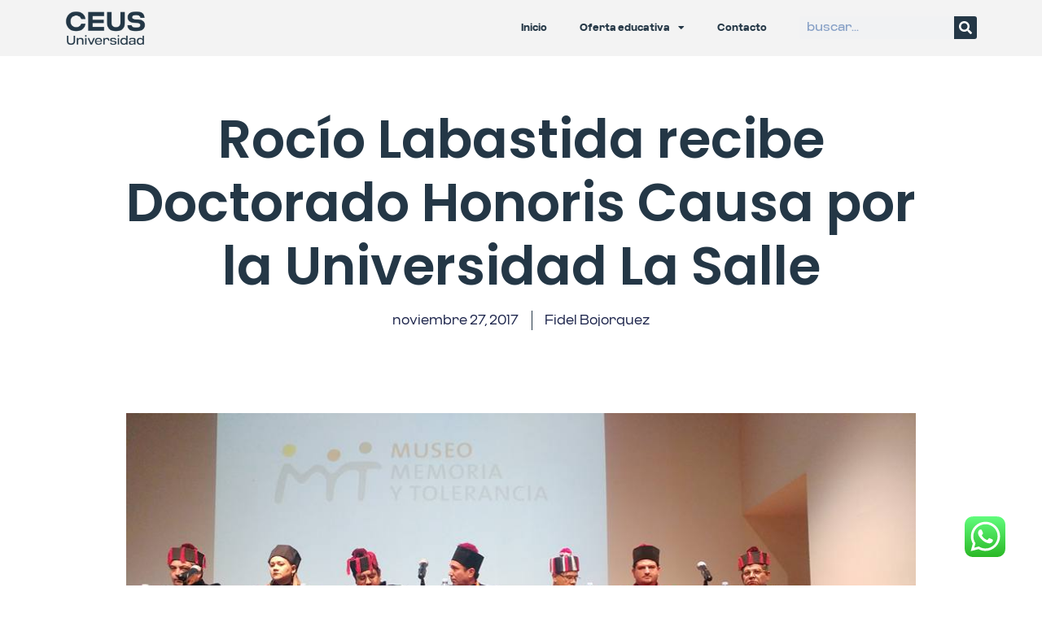

--- FILE ---
content_type: text/html; charset=UTF-8
request_url: https://www.ceus.edu.mx/rocio-labastida-recibe-doctorado-honoris-causa-la-universidad-la-salle/
body_size: 94771
content:
<!doctype html>
<html lang="es-MX">
<head>
	<meta charset="UTF-8">
	<meta name="viewport" content="width=device-width, initial-scale=1">
	<link rel="profile" href="https://gmpg.org/xfn/11">
	<title>Rocío Labastida recibe Doctorado Honoris Causa por la Universidad La Salle &#8211; Ceus Universidad</title>
<meta name='robots' content='max-image-preview:large' />
<link rel='dns-prefetch' href='//js.hs-scripts.com' />
<link rel='dns-prefetch' href='//www.googletagmanager.com' />
<link rel="alternate" type="application/rss+xml" title="Ceus Universidad &raquo; Feed" href="https://www.ceus.edu.mx/feed/" />
<link rel="alternate" type="application/rss+xml" title="Ceus Universidad &raquo; RSS de los comentarios" href="https://www.ceus.edu.mx/comments/feed/" />
<link rel="alternate" type="application/rss+xml" title="Ceus Universidad &raquo; Rocío Labastida recibe Doctorado Honoris Causa por la Universidad La Salle RSS de los comentarios" href="https://www.ceus.edu.mx/rocio-labastida-recibe-doctorado-honoris-causa-la-universidad-la-salle/feed/" />
<script>
window._wpemojiSettings = {"baseUrl":"https:\/\/s.w.org\/images\/core\/emoji\/14.0.0\/72x72\/","ext":".png","svgUrl":"https:\/\/s.w.org\/images\/core\/emoji\/14.0.0\/svg\/","svgExt":".svg","source":{"concatemoji":"https:\/\/www.ceus.edu.mx\/wp-includes\/js\/wp-emoji-release.min.js?ver=ca1bcd20512a4d495258d3c00a6fd505"}};
/*! This file is auto-generated */
!function(i,n){var o,s,e;function c(e){try{var t={supportTests:e,timestamp:(new Date).valueOf()};sessionStorage.setItem(o,JSON.stringify(t))}catch(e){}}function p(e,t,n){e.clearRect(0,0,e.canvas.width,e.canvas.height),e.fillText(t,0,0);var t=new Uint32Array(e.getImageData(0,0,e.canvas.width,e.canvas.height).data),r=(e.clearRect(0,0,e.canvas.width,e.canvas.height),e.fillText(n,0,0),new Uint32Array(e.getImageData(0,0,e.canvas.width,e.canvas.height).data));return t.every(function(e,t){return e===r[t]})}function u(e,t,n){switch(t){case"flag":return n(e,"\ud83c\udff3\ufe0f\u200d\u26a7\ufe0f","\ud83c\udff3\ufe0f\u200b\u26a7\ufe0f")?!1:!n(e,"\ud83c\uddfa\ud83c\uddf3","\ud83c\uddfa\u200b\ud83c\uddf3")&&!n(e,"\ud83c\udff4\udb40\udc67\udb40\udc62\udb40\udc65\udb40\udc6e\udb40\udc67\udb40\udc7f","\ud83c\udff4\u200b\udb40\udc67\u200b\udb40\udc62\u200b\udb40\udc65\u200b\udb40\udc6e\u200b\udb40\udc67\u200b\udb40\udc7f");case"emoji":return!n(e,"\ud83e\udef1\ud83c\udffb\u200d\ud83e\udef2\ud83c\udfff","\ud83e\udef1\ud83c\udffb\u200b\ud83e\udef2\ud83c\udfff")}return!1}function f(e,t,n){var r="undefined"!=typeof WorkerGlobalScope&&self instanceof WorkerGlobalScope?new OffscreenCanvas(300,150):i.createElement("canvas"),a=r.getContext("2d",{willReadFrequently:!0}),o=(a.textBaseline="top",a.font="600 32px Arial",{});return e.forEach(function(e){o[e]=t(a,e,n)}),o}function t(e){var t=i.createElement("script");t.src=e,t.defer=!0,i.head.appendChild(t)}"undefined"!=typeof Promise&&(o="wpEmojiSettingsSupports",s=["flag","emoji"],n.supports={everything:!0,everythingExceptFlag:!0},e=new Promise(function(e){i.addEventListener("DOMContentLoaded",e,{once:!0})}),new Promise(function(t){var n=function(){try{var e=JSON.parse(sessionStorage.getItem(o));if("object"==typeof e&&"number"==typeof e.timestamp&&(new Date).valueOf()<e.timestamp+604800&&"object"==typeof e.supportTests)return e.supportTests}catch(e){}return null}();if(!n){if("undefined"!=typeof Worker&&"undefined"!=typeof OffscreenCanvas&&"undefined"!=typeof URL&&URL.createObjectURL&&"undefined"!=typeof Blob)try{var e="postMessage("+f.toString()+"("+[JSON.stringify(s),u.toString(),p.toString()].join(",")+"));",r=new Blob([e],{type:"text/javascript"}),a=new Worker(URL.createObjectURL(r),{name:"wpTestEmojiSupports"});return void(a.onmessage=function(e){c(n=e.data),a.terminate(),t(n)})}catch(e){}c(n=f(s,u,p))}t(n)}).then(function(e){for(var t in e)n.supports[t]=e[t],n.supports.everything=n.supports.everything&&n.supports[t],"flag"!==t&&(n.supports.everythingExceptFlag=n.supports.everythingExceptFlag&&n.supports[t]);n.supports.everythingExceptFlag=n.supports.everythingExceptFlag&&!n.supports.flag,n.DOMReady=!1,n.readyCallback=function(){n.DOMReady=!0}}).then(function(){return e}).then(function(){var e;n.supports.everything||(n.readyCallback(),(e=n.source||{}).concatemoji?t(e.concatemoji):e.wpemoji&&e.twemoji&&(t(e.twemoji),t(e.wpemoji)))}))}((window,document),window._wpemojiSettings);
</script>
<style>
img.wp-smiley,
img.emoji {
	display: inline !important;
	border: none !important;
	box-shadow: none !important;
	height: 1em !important;
	width: 1em !important;
	margin: 0 0.07em !important;
	vertical-align: -0.1em !important;
	background: none !important;
	padding: 0 !important;
}
</style>
	<link rel='stylesheet' id='ht_ctc_main_css-css' href='https://www.ceus.edu.mx/wp-content/plugins/click-to-chat-for-whatsapp/new/inc/assets/css/main.css?ver=4.17' media='all' />
<link rel='stylesheet' id='wp-block-library-css' href='https://www.ceus.edu.mx/wp-includes/css/dist/block-library/style.min.css?ver=ca1bcd20512a4d495258d3c00a6fd505' media='all' />
<style id='classic-theme-styles-inline-css'>
/*! This file is auto-generated */
.wp-block-button__link{color:#fff;background-color:#32373c;border-radius:9999px;box-shadow:none;text-decoration:none;padding:calc(.667em + 2px) calc(1.333em + 2px);font-size:1.125em}.wp-block-file__button{background:#32373c;color:#fff;text-decoration:none}
</style>
<style id='global-styles-inline-css'>
body{--wp--preset--color--black: #000000;--wp--preset--color--cyan-bluish-gray: #abb8c3;--wp--preset--color--white: #ffffff;--wp--preset--color--pale-pink: #f78da7;--wp--preset--color--vivid-red: #cf2e2e;--wp--preset--color--luminous-vivid-orange: #ff6900;--wp--preset--color--luminous-vivid-amber: #fcb900;--wp--preset--color--light-green-cyan: #7bdcb5;--wp--preset--color--vivid-green-cyan: #00d084;--wp--preset--color--pale-cyan-blue: #8ed1fc;--wp--preset--color--vivid-cyan-blue: #0693e3;--wp--preset--color--vivid-purple: #9b51e0;--wp--preset--gradient--vivid-cyan-blue-to-vivid-purple: linear-gradient(135deg,rgba(6,147,227,1) 0%,rgb(155,81,224) 100%);--wp--preset--gradient--light-green-cyan-to-vivid-green-cyan: linear-gradient(135deg,rgb(122,220,180) 0%,rgb(0,208,130) 100%);--wp--preset--gradient--luminous-vivid-amber-to-luminous-vivid-orange: linear-gradient(135deg,rgba(252,185,0,1) 0%,rgba(255,105,0,1) 100%);--wp--preset--gradient--luminous-vivid-orange-to-vivid-red: linear-gradient(135deg,rgba(255,105,0,1) 0%,rgb(207,46,46) 100%);--wp--preset--gradient--very-light-gray-to-cyan-bluish-gray: linear-gradient(135deg,rgb(238,238,238) 0%,rgb(169,184,195) 100%);--wp--preset--gradient--cool-to-warm-spectrum: linear-gradient(135deg,rgb(74,234,220) 0%,rgb(151,120,209) 20%,rgb(207,42,186) 40%,rgb(238,44,130) 60%,rgb(251,105,98) 80%,rgb(254,248,76) 100%);--wp--preset--gradient--blush-light-purple: linear-gradient(135deg,rgb(255,206,236) 0%,rgb(152,150,240) 100%);--wp--preset--gradient--blush-bordeaux: linear-gradient(135deg,rgb(254,205,165) 0%,rgb(254,45,45) 50%,rgb(107,0,62) 100%);--wp--preset--gradient--luminous-dusk: linear-gradient(135deg,rgb(255,203,112) 0%,rgb(199,81,192) 50%,rgb(65,88,208) 100%);--wp--preset--gradient--pale-ocean: linear-gradient(135deg,rgb(255,245,203) 0%,rgb(182,227,212) 50%,rgb(51,167,181) 100%);--wp--preset--gradient--electric-grass: linear-gradient(135deg,rgb(202,248,128) 0%,rgb(113,206,126) 100%);--wp--preset--gradient--midnight: linear-gradient(135deg,rgb(2,3,129) 0%,rgb(40,116,252) 100%);--wp--preset--font-size--small: 13px;--wp--preset--font-size--medium: 20px;--wp--preset--font-size--large: 36px;--wp--preset--font-size--x-large: 42px;--wp--preset--spacing--20: 0.44rem;--wp--preset--spacing--30: 0.67rem;--wp--preset--spacing--40: 1rem;--wp--preset--spacing--50: 1.5rem;--wp--preset--spacing--60: 2.25rem;--wp--preset--spacing--70: 3.38rem;--wp--preset--spacing--80: 5.06rem;--wp--preset--shadow--natural: 6px 6px 9px rgba(0, 0, 0, 0.2);--wp--preset--shadow--deep: 12px 12px 50px rgba(0, 0, 0, 0.4);--wp--preset--shadow--sharp: 6px 6px 0px rgba(0, 0, 0, 0.2);--wp--preset--shadow--outlined: 6px 6px 0px -3px rgba(255, 255, 255, 1), 6px 6px rgba(0, 0, 0, 1);--wp--preset--shadow--crisp: 6px 6px 0px rgba(0, 0, 0, 1);}:where(.is-layout-flex){gap: 0.5em;}:where(.is-layout-grid){gap: 0.5em;}body .is-layout-flow > .alignleft{float: left;margin-inline-start: 0;margin-inline-end: 2em;}body .is-layout-flow > .alignright{float: right;margin-inline-start: 2em;margin-inline-end: 0;}body .is-layout-flow > .aligncenter{margin-left: auto !important;margin-right: auto !important;}body .is-layout-constrained > .alignleft{float: left;margin-inline-start: 0;margin-inline-end: 2em;}body .is-layout-constrained > .alignright{float: right;margin-inline-start: 2em;margin-inline-end: 0;}body .is-layout-constrained > .aligncenter{margin-left: auto !important;margin-right: auto !important;}body .is-layout-constrained > :where(:not(.alignleft):not(.alignright):not(.alignfull)){max-width: var(--wp--style--global--content-size);margin-left: auto !important;margin-right: auto !important;}body .is-layout-constrained > .alignwide{max-width: var(--wp--style--global--wide-size);}body .is-layout-flex{display: flex;}body .is-layout-flex{flex-wrap: wrap;align-items: center;}body .is-layout-flex > *{margin: 0;}body .is-layout-grid{display: grid;}body .is-layout-grid > *{margin: 0;}:where(.wp-block-columns.is-layout-flex){gap: 2em;}:where(.wp-block-columns.is-layout-grid){gap: 2em;}:where(.wp-block-post-template.is-layout-flex){gap: 1.25em;}:where(.wp-block-post-template.is-layout-grid){gap: 1.25em;}.has-black-color{color: var(--wp--preset--color--black) !important;}.has-cyan-bluish-gray-color{color: var(--wp--preset--color--cyan-bluish-gray) !important;}.has-white-color{color: var(--wp--preset--color--white) !important;}.has-pale-pink-color{color: var(--wp--preset--color--pale-pink) !important;}.has-vivid-red-color{color: var(--wp--preset--color--vivid-red) !important;}.has-luminous-vivid-orange-color{color: var(--wp--preset--color--luminous-vivid-orange) !important;}.has-luminous-vivid-amber-color{color: var(--wp--preset--color--luminous-vivid-amber) !important;}.has-light-green-cyan-color{color: var(--wp--preset--color--light-green-cyan) !important;}.has-vivid-green-cyan-color{color: var(--wp--preset--color--vivid-green-cyan) !important;}.has-pale-cyan-blue-color{color: var(--wp--preset--color--pale-cyan-blue) !important;}.has-vivid-cyan-blue-color{color: var(--wp--preset--color--vivid-cyan-blue) !important;}.has-vivid-purple-color{color: var(--wp--preset--color--vivid-purple) !important;}.has-black-background-color{background-color: var(--wp--preset--color--black) !important;}.has-cyan-bluish-gray-background-color{background-color: var(--wp--preset--color--cyan-bluish-gray) !important;}.has-white-background-color{background-color: var(--wp--preset--color--white) !important;}.has-pale-pink-background-color{background-color: var(--wp--preset--color--pale-pink) !important;}.has-vivid-red-background-color{background-color: var(--wp--preset--color--vivid-red) !important;}.has-luminous-vivid-orange-background-color{background-color: var(--wp--preset--color--luminous-vivid-orange) !important;}.has-luminous-vivid-amber-background-color{background-color: var(--wp--preset--color--luminous-vivid-amber) !important;}.has-light-green-cyan-background-color{background-color: var(--wp--preset--color--light-green-cyan) !important;}.has-vivid-green-cyan-background-color{background-color: var(--wp--preset--color--vivid-green-cyan) !important;}.has-pale-cyan-blue-background-color{background-color: var(--wp--preset--color--pale-cyan-blue) !important;}.has-vivid-cyan-blue-background-color{background-color: var(--wp--preset--color--vivid-cyan-blue) !important;}.has-vivid-purple-background-color{background-color: var(--wp--preset--color--vivid-purple) !important;}.has-black-border-color{border-color: var(--wp--preset--color--black) !important;}.has-cyan-bluish-gray-border-color{border-color: var(--wp--preset--color--cyan-bluish-gray) !important;}.has-white-border-color{border-color: var(--wp--preset--color--white) !important;}.has-pale-pink-border-color{border-color: var(--wp--preset--color--pale-pink) !important;}.has-vivid-red-border-color{border-color: var(--wp--preset--color--vivid-red) !important;}.has-luminous-vivid-orange-border-color{border-color: var(--wp--preset--color--luminous-vivid-orange) !important;}.has-luminous-vivid-amber-border-color{border-color: var(--wp--preset--color--luminous-vivid-amber) !important;}.has-light-green-cyan-border-color{border-color: var(--wp--preset--color--light-green-cyan) !important;}.has-vivid-green-cyan-border-color{border-color: var(--wp--preset--color--vivid-green-cyan) !important;}.has-pale-cyan-blue-border-color{border-color: var(--wp--preset--color--pale-cyan-blue) !important;}.has-vivid-cyan-blue-border-color{border-color: var(--wp--preset--color--vivid-cyan-blue) !important;}.has-vivid-purple-border-color{border-color: var(--wp--preset--color--vivid-purple) !important;}.has-vivid-cyan-blue-to-vivid-purple-gradient-background{background: var(--wp--preset--gradient--vivid-cyan-blue-to-vivid-purple) !important;}.has-light-green-cyan-to-vivid-green-cyan-gradient-background{background: var(--wp--preset--gradient--light-green-cyan-to-vivid-green-cyan) !important;}.has-luminous-vivid-amber-to-luminous-vivid-orange-gradient-background{background: var(--wp--preset--gradient--luminous-vivid-amber-to-luminous-vivid-orange) !important;}.has-luminous-vivid-orange-to-vivid-red-gradient-background{background: var(--wp--preset--gradient--luminous-vivid-orange-to-vivid-red) !important;}.has-very-light-gray-to-cyan-bluish-gray-gradient-background{background: var(--wp--preset--gradient--very-light-gray-to-cyan-bluish-gray) !important;}.has-cool-to-warm-spectrum-gradient-background{background: var(--wp--preset--gradient--cool-to-warm-spectrum) !important;}.has-blush-light-purple-gradient-background{background: var(--wp--preset--gradient--blush-light-purple) !important;}.has-blush-bordeaux-gradient-background{background: var(--wp--preset--gradient--blush-bordeaux) !important;}.has-luminous-dusk-gradient-background{background: var(--wp--preset--gradient--luminous-dusk) !important;}.has-pale-ocean-gradient-background{background: var(--wp--preset--gradient--pale-ocean) !important;}.has-electric-grass-gradient-background{background: var(--wp--preset--gradient--electric-grass) !important;}.has-midnight-gradient-background{background: var(--wp--preset--gradient--midnight) !important;}.has-small-font-size{font-size: var(--wp--preset--font-size--small) !important;}.has-medium-font-size{font-size: var(--wp--preset--font-size--medium) !important;}.has-large-font-size{font-size: var(--wp--preset--font-size--large) !important;}.has-x-large-font-size{font-size: var(--wp--preset--font-size--x-large) !important;}
.wp-block-navigation a:where(:not(.wp-element-button)){color: inherit;}
:where(.wp-block-post-template.is-layout-flex){gap: 1.25em;}:where(.wp-block-post-template.is-layout-grid){gap: 1.25em;}
:where(.wp-block-columns.is-layout-flex){gap: 2em;}:where(.wp-block-columns.is-layout-grid){gap: 2em;}
.wp-block-pullquote{font-size: 1.5em;line-height: 1.6;}
</style>
<link rel='stylesheet' id='hello-elementor-css' href='https://www.ceus.edu.mx/wp-content/themes/hello-elementor/style.min.css?ver=2.8.1' media='all' />
<link rel='stylesheet' id='hello-elementor-theme-style-css' href='https://www.ceus.edu.mx/wp-content/themes/hello-elementor/theme.min.css?ver=2.8.1' media='all' />
<link rel='stylesheet' id='elementor-frontend-css' href='https://www.ceus.edu.mx/wp-content/plugins/elementor/assets/css/frontend.min.css?ver=3.27.3' media='all' />
<link rel='stylesheet' id='widget-image-css' href='https://www.ceus.edu.mx/wp-content/plugins/elementor/assets/css/widget-image.min.css?ver=3.27.3' media='all' />
<link rel='stylesheet' id='widget-nav-menu-css' href='https://www.ceus.edu.mx/wp-content/plugins/elementor-pro/assets/css/widget-nav-menu.min.css?ver=3.28.3' media='all' />
<link rel='stylesheet' id='widget-search-form-css' href='https://www.ceus.edu.mx/wp-content/plugins/elementor-pro/assets/css/widget-search-form.min.css?ver=3.28.3' media='all' />
<link rel='stylesheet' id='elementor-icons-shared-0-css' href='https://www.ceus.edu.mx/wp-content/plugins/elementor/assets/lib/font-awesome/css/fontawesome.min.css?ver=5.15.3' media='all' />
<link rel='stylesheet' id='elementor-icons-fa-solid-css' href='https://www.ceus.edu.mx/wp-content/plugins/elementor/assets/lib/font-awesome/css/solid.min.css?ver=5.15.3' media='all' />
<link rel='stylesheet' id='e-sticky-css' href='https://www.ceus.edu.mx/wp-content/plugins/elementor-pro/assets/css/modules/sticky.min.css?ver=3.28.3' media='all' />
<link rel='stylesheet' id='widget-spacer-css' href='https://www.ceus.edu.mx/wp-content/plugins/elementor/assets/css/widget-spacer.min.css?ver=3.27.3' media='all' />
<link rel='stylesheet' id='widget-icon-list-css' href='https://www.ceus.edu.mx/wp-content/plugins/elementor/assets/css/widget-icon-list.min.css?ver=3.27.3' media='all' />
<link rel='stylesheet' id='widget-heading-css' href='https://www.ceus.edu.mx/wp-content/plugins/elementor/assets/css/widget-heading.min.css?ver=3.27.3' media='all' />
<link rel='stylesheet' id='widget-social-icons-css' href='https://www.ceus.edu.mx/wp-content/plugins/elementor/assets/css/widget-social-icons.min.css?ver=3.27.3' media='all' />
<link rel='stylesheet' id='e-apple-webkit-css' href='https://www.ceus.edu.mx/wp-content/plugins/elementor/assets/css/conditionals/apple-webkit.min.css?ver=3.27.3' media='all' />
<link rel='stylesheet' id='widget-google_maps-css' href='https://www.ceus.edu.mx/wp-content/plugins/elementor/assets/css/widget-google_maps.min.css?ver=3.27.3' media='all' />
<link rel='stylesheet' id='widget-text-editor-css' href='https://www.ceus.edu.mx/wp-content/plugins/elementor/assets/css/widget-text-editor.min.css?ver=3.27.3' media='all' />
<link rel='stylesheet' id='widget-post-info-css' href='https://www.ceus.edu.mx/wp-content/plugins/elementor-pro/assets/css/widget-post-info.min.css?ver=3.28.3' media='all' />
<link rel='stylesheet' id='elementor-icons-fa-regular-css' href='https://www.ceus.edu.mx/wp-content/plugins/elementor/assets/lib/font-awesome/css/regular.min.css?ver=5.15.3' media='all' />
<link rel='stylesheet' id='widget-post-navigation-css' href='https://www.ceus.edu.mx/wp-content/plugins/elementor-pro/assets/css/widget-post-navigation.min.css?ver=3.28.3' media='all' />
<link rel='stylesheet' id='widget-share-buttons-css' href='https://www.ceus.edu.mx/wp-content/plugins/elementor-pro/assets/css/widget-share-buttons.min.css?ver=3.28.3' media='all' />
<link rel='stylesheet' id='elementor-icons-fa-brands-css' href='https://www.ceus.edu.mx/wp-content/plugins/elementor/assets/lib/font-awesome/css/brands.min.css?ver=5.15.3' media='all' />
<link rel='stylesheet' id='widget-posts-css' href='https://www.ceus.edu.mx/wp-content/plugins/elementor-pro/assets/css/widget-posts.min.css?ver=3.28.3' media='all' />
<link rel='stylesheet' id='e-animation-shrink-css' href='https://www.ceus.edu.mx/wp-content/plugins/elementor/assets/lib/animations/styles/e-animation-shrink.min.css?ver=3.27.3' media='all' />
<link rel='stylesheet' id='widget-form-css' href='https://www.ceus.edu.mx/wp-content/plugins/elementor-pro/assets/css/widget-form.min.css?ver=3.28.3' media='all' />
<link rel='stylesheet' id='elementor-icons-css' href='https://www.ceus.edu.mx/wp-content/plugins/elementor/assets/lib/eicons/css/elementor-icons.min.css?ver=5.35.0' media='all' />
<link rel='stylesheet' id='elementor-post-2550-css' href='https://www.ceus.edu.mx/wp-content/uploads/elementor/css/post-2550.css?ver=1744854227' media='all' />
<link rel='stylesheet' id='elementor-post-3623-css' href='https://www.ceus.edu.mx/wp-content/uploads/elementor/css/post-3623.css?ver=1744854227' media='all' />
<link rel='stylesheet' id='elementor-post-4969-css' href='https://www.ceus.edu.mx/wp-content/uploads/elementor/css/post-4969.css?ver=1760808782' media='all' />
<link rel='stylesheet' id='elementor-post-5377-css' href='https://www.ceus.edu.mx/wp-content/uploads/elementor/css/post-5377.css?ver=1744854227' media='all' />
<link rel='stylesheet' id='google-fonts-1-css' href='https://fonts.googleapis.com/css?family=Poppins%3A100%2C100italic%2C200%2C200italic%2C300%2C300italic%2C400%2C400italic%2C500%2C500italic%2C600%2C600italic%2C700%2C700italic%2C800%2C800italic%2C900%2C900italic&#038;display=auto&#038;ver=6.3.7' media='all' />
<link rel="preconnect" href="https://fonts.gstatic.com/" crossorigin><script src='https://www.ceus.edu.mx/wp-includes/js/jquery/jquery.min.js?ver=3.7.0' id='jquery-core-js'></script>
<script src='https://www.ceus.edu.mx/wp-includes/js/jquery/jquery-migrate.min.js?ver=3.4.1' id='jquery-migrate-js'></script>
<script src='https://www.ceus.edu.mx/wp-content/plugins/elementor-pro/assets/js/page-transitions.min.js?ver=3.28.3' id='page-transitions-js'></script>

<!-- Google tag (gtag.js) snippet added by Site Kit -->

<!-- Fragmento de código de Google Analytics añadido por Site Kit -->
<script src='https://www.googletagmanager.com/gtag/js?id=G-LEXMNE1P5Q' id='google_gtagjs-js' async></script>
<script id="google_gtagjs-js-after">
window.dataLayer = window.dataLayer || [];function gtag(){dataLayer.push(arguments);}
gtag("set","linker",{"domains":["www.ceus.edu.mx"]});
gtag("js", new Date());
gtag("set", "developer_id.dZTNiMT", true);
gtag("config", "G-LEXMNE1P5Q");
</script>

<!-- End Google tag (gtag.js) snippet added by Site Kit -->
<link rel="https://api.w.org/" href="https://www.ceus.edu.mx/wp-json/" /><link rel="alternate" type="application/json" href="https://www.ceus.edu.mx/wp-json/wp/v2/posts/846" /><link rel="EditURI" type="application/rsd+xml" title="RSD" href="https://www.ceus.edu.mx/xmlrpc.php?rsd" />
<link rel="canonical" href="https://www.ceus.edu.mx/rocio-labastida-recibe-doctorado-honoris-causa-la-universidad-la-salle/" />
<link rel="alternate" type="application/json+oembed" href="https://www.ceus.edu.mx/wp-json/oembed/1.0/embed?url=https%3A%2F%2Fwww.ceus.edu.mx%2Frocio-labastida-recibe-doctorado-honoris-causa-la-universidad-la-salle%2F" />
<link rel="alternate" type="text/xml+oembed" href="https://www.ceus.edu.mx/wp-json/oembed/1.0/embed?url=https%3A%2F%2Fwww.ceus.edu.mx%2Frocio-labastida-recibe-doctorado-honoris-causa-la-universidad-la-salle%2F&#038;format=xml" />
<meta name="generator" content="Site Kit by Google 1.146.0" /><!-- Google tag (gtag.js) -->
<script async src="https://www.googletagmanager.com/gtag/js?id=G-WN38ZRD2B3"></script>
<script>
  window.dataLayer = window.dataLayer || [];
  function gtag(){dataLayer.push(arguments);}
  gtag('js', new Date());

  gtag('config', 'G-WN38ZRD2B3');
</script>
			<!-- DO NOT COPY THIS SNIPPET! Start of Page Analytics Tracking for HubSpot WordPress plugin v11.1.82-->
			<script class="hsq-set-content-id" data-content-id="blog-post">
				var _hsq = _hsq || [];
				_hsq.push(["setContentType", "blog-post"]);
			</script>
			<!-- DO NOT COPY THIS SNIPPET! End of Page Analytics Tracking for HubSpot WordPress plugin -->
			<meta name="generator" content="Elementor 3.27.3; features: additional_custom_breakpoints; settings: css_print_method-external, google_font-enabled, font_display-auto">
<!-- Meta Pixel Code -->
<script>
!function(f,b,e,v,n,t,s)
{if(f.fbq)return;n=f.fbq=function(){n.callMethod?
n.callMethod.apply(n,arguments):n.queue.push(arguments)};
if(!f._fbq)f._fbq=n;n.push=n;n.loaded=!0;n.version='2.0';
n.queue=[];t=b.createElement(e);t.async=!0;
t.src=v;s=b.getElementsByTagName(e)[0];
s.parentNode.insertBefore(t,s)}(window, document,'script',
'https://connect.facebook.net/en_US/fbevents.js');
fbq('init', '908110470908034');
fbq('track', 'PageView');
</script>
<noscript><img height="1" width="1" style="display:none"
src="https://www.facebook.com/tr?id=908110470908034&ev=PageView&noscript=1"
/></noscript>
<!-- End Meta Pixel Code -->
			<style>
				.e-con.e-parent:nth-of-type(n+4):not(.e-lazyloaded):not(.e-no-lazyload),
				.e-con.e-parent:nth-of-type(n+4):not(.e-lazyloaded):not(.e-no-lazyload) * {
					background-image: none !important;
				}
				@media screen and (max-height: 1024px) {
					.e-con.e-parent:nth-of-type(n+3):not(.e-lazyloaded):not(.e-no-lazyload),
					.e-con.e-parent:nth-of-type(n+3):not(.e-lazyloaded):not(.e-no-lazyload) * {
						background-image: none !important;
					}
				}
				@media screen and (max-height: 640px) {
					.e-con.e-parent:nth-of-type(n+2):not(.e-lazyloaded):not(.e-no-lazyload),
					.e-con.e-parent:nth-of-type(n+2):not(.e-lazyloaded):not(.e-no-lazyload) * {
						background-image: none !important;
					}
				}
			</style>
			<link rel="icon" href="https://www.ceus.edu.mx/wp-content/uploads/2023/06/Recurso-2-50x50.png" sizes="32x32" />
<link rel="icon" href="https://www.ceus.edu.mx/wp-content/uploads/2023/06/Recurso-2-300x300.png" sizes="192x192" />
<link rel="apple-touch-icon" href="https://www.ceus.edu.mx/wp-content/uploads/2023/06/Recurso-2-300x300.png" />
<meta name="msapplication-TileImage" content="https://www.ceus.edu.mx/wp-content/uploads/2023/06/Recurso-2-300x300.png" />
</head>
<body data-rsssl=1 class="post-template-default single single-post postid-846 single-format-standard wp-custom-logo elementor-default elementor-kit-2550 elementor-page-5377">

		<e-page-transition preloader-type="icon" preloader-icon="fas fa-spinner fa-solid" class="e-page-transition--entering" exclude="^https\:\/\/www\.ceus\.edu\.mx\/wp\-admin\/">
					</e-page-transition>
		
<a class="skip-link screen-reader-text" href="#content">Skip to content</a>

		<header data-elementor-type="header" data-elementor-id="3623" class="elementor elementor-3623 elementor-location-header" data-elementor-post-type="elementor_library">
					<section class="elementor-section elementor-top-section elementor-element elementor-element-e314644 elementor-section-boxed elementor-section-height-default elementor-section-height-default" data-id="e314644" data-element_type="section" data-settings="{&quot;background_background&quot;:&quot;classic&quot;,&quot;sticky&quot;:&quot;top&quot;,&quot;sticky_on&quot;:[&quot;desktop&quot;,&quot;tablet&quot;,&quot;mobile&quot;],&quot;sticky_offset&quot;:0,&quot;sticky_effects_offset&quot;:0,&quot;sticky_anchor_link_offset&quot;:0}">
						<div class="elementor-container elementor-column-gap-default">
					<div class="elementor-column elementor-col-25 elementor-top-column elementor-element elementor-element-958892e" data-id="958892e" data-element_type="column">
			<div class="elementor-widget-wrap elementor-element-populated">
						<div class="elementor-element elementor-element-63688f4 elementor-widget elementor-widget-theme-site-logo elementor-widget-image" data-id="63688f4" data-element_type="widget" data-widget_type="theme-site-logo.default">
				<div class="elementor-widget-container">
											<a href="https://www.ceus.edu.mx">
			<img width="1200" height="595" src="https://www.ceus.edu.mx/wp-content/uploads/2022/01/Recurso-1-2.png" class="attachment-full size-full wp-image-3628" alt="" srcset="https://www.ceus.edu.mx/wp-content/uploads/2022/01/Recurso-1-2.png 1200w, https://www.ceus.edu.mx/wp-content/uploads/2022/01/Recurso-1-2-300x149.png 300w, https://www.ceus.edu.mx/wp-content/uploads/2022/01/Recurso-1-2-1024x508.png 1024w, https://www.ceus.edu.mx/wp-content/uploads/2022/01/Recurso-1-2-768x381.png 768w, https://www.ceus.edu.mx/wp-content/uploads/2022/01/Recurso-1-2-500x248.png 500w, https://www.ceus.edu.mx/wp-content/uploads/2022/01/Recurso-1-2-260x129.png 260w, https://www.ceus.edu.mx/wp-content/uploads/2022/01/Recurso-1-2-50x25.png 50w, https://www.ceus.edu.mx/wp-content/uploads/2022/01/Recurso-1-2-150x75.png 150w" sizes="(max-width: 1200px) 100vw, 1200px" />				</a>
											</div>
				</div>
					</div>
		</div>
				<div class="elementor-column elementor-col-50 elementor-top-column elementor-element elementor-element-827fcde" data-id="827fcde" data-element_type="column" data-settings="{&quot;background_background&quot;:&quot;classic&quot;}">
			<div class="elementor-widget-wrap elementor-element-populated">
						<div class="elementor-element elementor-element-ef59a8e elementor-nav-menu__align-end elementor-nav-menu--dropdown-mobile elementor-nav-menu--stretch elementor-nav-menu__text-align-aside elementor-nav-menu--toggle elementor-nav-menu--burger elementor-widget elementor-widget-nav-menu" data-id="ef59a8e" data-element_type="widget" data-settings="{&quot;full_width&quot;:&quot;stretch&quot;,&quot;layout&quot;:&quot;horizontal&quot;,&quot;submenu_icon&quot;:{&quot;value&quot;:&quot;&lt;i class=\&quot;fas fa-caret-down\&quot;&gt;&lt;\/i&gt;&quot;,&quot;library&quot;:&quot;fa-solid&quot;},&quot;toggle&quot;:&quot;burger&quot;}" data-widget_type="nav-menu.default">
				<div class="elementor-widget-container">
								<nav aria-label="Menu" class="elementor-nav-menu--main elementor-nav-menu__container elementor-nav-menu--layout-horizontal e--pointer-underline e--animation-fade">
				<ul id="menu-1-ef59a8e" class="elementor-nav-menu"><li class="menu-item menu-item-type-post_type menu-item-object-page menu-item-4923"><a href="https://www.ceus.edu.mx/inicio/" class="elementor-item">Inicio</a></li>
<li class="menu-item menu-item-type-custom menu-item-object-custom menu-item-has-children menu-item-4924"><a class="elementor-item">Oferta educativa</a>
<ul class="sub-menu elementor-nav-menu--dropdown">
	<li class="menu-item menu-item-type-custom menu-item-object-custom menu-item-4927"><a href="https://www.ceus.edu.mx/preparatoria/" class="elementor-sub-item">Prepa CEUS</a></li>
	<li class="menu-item menu-item-type-custom menu-item-object-custom menu-item-4928"><a href="https://www.ceus.edu.mx/odontologia/" class="elementor-sub-item">Licenciatura en Odontología</a></li>
	<li class="menu-item menu-item-type-custom menu-item-object-custom menu-item-4929"><a href="https://www.ceus.edu.mx/especialidad_protesis_bucal_implantologia/" class="elementor-sub-item">Especialidad en Prótesis Bucal e Implantología</a></li>
	<li class="menu-item menu-item-type-custom menu-item-object-custom menu-item-4930"><a href="https://www.ceus.edu.mx/maestria-gestion-talento-humano/" class="elementor-sub-item">Maestría en Gestión del Talento Humano</a></li>
</ul>
</li>
<li class="menu-item menu-item-type-custom menu-item-object-custom menu-item-4926"><a href="https://www.ceus.edu.mx/ceus-contacto/" class="elementor-item">Contacto</a></li>
</ul>			</nav>
					<div class="elementor-menu-toggle" role="button" tabindex="0" aria-label="Menu Toggle" aria-expanded="false">
			<i aria-hidden="true" role="presentation" class="elementor-menu-toggle__icon--open eicon-menu-bar"></i><i aria-hidden="true" role="presentation" class="elementor-menu-toggle__icon--close eicon-close"></i>		</div>
					<nav class="elementor-nav-menu--dropdown elementor-nav-menu__container" aria-hidden="true">
				<ul id="menu-2-ef59a8e" class="elementor-nav-menu"><li class="menu-item menu-item-type-post_type menu-item-object-page menu-item-4923"><a href="https://www.ceus.edu.mx/inicio/" class="elementor-item" tabindex="-1">Inicio</a></li>
<li class="menu-item menu-item-type-custom menu-item-object-custom menu-item-has-children menu-item-4924"><a class="elementor-item" tabindex="-1">Oferta educativa</a>
<ul class="sub-menu elementor-nav-menu--dropdown">
	<li class="menu-item menu-item-type-custom menu-item-object-custom menu-item-4927"><a href="https://www.ceus.edu.mx/preparatoria/" class="elementor-sub-item" tabindex="-1">Prepa CEUS</a></li>
	<li class="menu-item menu-item-type-custom menu-item-object-custom menu-item-4928"><a href="https://www.ceus.edu.mx/odontologia/" class="elementor-sub-item" tabindex="-1">Licenciatura en Odontología</a></li>
	<li class="menu-item menu-item-type-custom menu-item-object-custom menu-item-4929"><a href="https://www.ceus.edu.mx/especialidad_protesis_bucal_implantologia/" class="elementor-sub-item" tabindex="-1">Especialidad en Prótesis Bucal e Implantología</a></li>
	<li class="menu-item menu-item-type-custom menu-item-object-custom menu-item-4930"><a href="https://www.ceus.edu.mx/maestria-gestion-talento-humano/" class="elementor-sub-item" tabindex="-1">Maestría en Gestión del Talento Humano</a></li>
</ul>
</li>
<li class="menu-item menu-item-type-custom menu-item-object-custom menu-item-4926"><a href="https://www.ceus.edu.mx/ceus-contacto/" class="elementor-item" tabindex="-1">Contacto</a></li>
</ul>			</nav>
						</div>
				</div>
					</div>
		</div>
				<div class="elementor-column elementor-col-25 elementor-top-column elementor-element elementor-element-415c34a elementor-hidden-tablet elementor-hidden-mobile" data-id="415c34a" data-element_type="column">
			<div class="elementor-widget-wrap elementor-element-populated">
						<div class="elementor-element elementor-element-108a5c4 elementor-search-form--skin-classic elementor-search-form--button-type-icon elementor-search-form--icon-search elementor-widget elementor-widget-search-form" data-id="108a5c4" data-element_type="widget" data-settings="{&quot;skin&quot;:&quot;classic&quot;}" data-widget_type="search-form.default">
				<div class="elementor-widget-container">
							<search role="search">
			<form class="elementor-search-form" action="https://www.ceus.edu.mx" method="get">
												<div class="elementor-search-form__container">
					<label class="elementor-screen-only" for="elementor-search-form-108a5c4">Search</label>

					
					<input id="elementor-search-form-108a5c4" placeholder="buscar..." class="elementor-search-form__input" type="search" name="s" value="">
					
											<button class="elementor-search-form__submit" type="submit" aria-label="Search">
															<i aria-hidden="true" class="fas fa-search"></i>													</button>
					
									</div>
			</form>
		</search>
						</div>
				</div>
					</div>
		</div>
					</div>
		</section>
				</header>
				<div data-elementor-type="single-post" data-elementor-id="5377" class="elementor elementor-5377 elementor-location-single post-846 post type-post status-publish format-standard has-post-thumbnail hentry category-noticias" data-elementor-post-type="elementor_library">
			<div class="elementor-element elementor-element-7a9f0694 e-flex e-con-boxed e-con e-parent" data-id="7a9f0694" data-element_type="container">
					<div class="e-con-inner">
				<div class="elementor-element elementor-element-28f183f2 elementor-widget elementor-widget-theme-post-title elementor-page-title elementor-widget-heading" data-id="28f183f2" data-element_type="widget" data-widget_type="theme-post-title.default">
				<div class="elementor-widget-container">
					<h1 class="elementor-heading-title elementor-size-default">Rocío Labastida recibe Doctorado Honoris Causa por la Universidad La Salle</h1>				</div>
				</div>
				<div class="elementor-element elementor-element-7cc056fc elementor-align-center elementor-widget elementor-widget-post-info" data-id="7cc056fc" data-element_type="widget" data-widget_type="post-info.default">
				<div class="elementor-widget-container">
							<ul class="elementor-inline-items elementor-icon-list-items elementor-post-info">
								<li class="elementor-icon-list-item elementor-repeater-item-7f530f1 elementor-inline-item" itemprop="datePublished">
						<a href="https://www.ceus.edu.mx/2017/11/27/">
														<span class="elementor-icon-list-text elementor-post-info__item elementor-post-info__item--type-date">
										<time>noviembre 27, 2017</time>					</span>
									</a>
				</li>
				<li class="elementor-icon-list-item elementor-repeater-item-6863c75 elementor-inline-item" itemprop="author">
						<a href="https://www.ceus.edu.mx/author/sistemas/">
														<span class="elementor-icon-list-text elementor-post-info__item elementor-post-info__item--type-author">
										Fidel Bojorquez					</span>
									</a>
				</li>
				</ul>
						</div>
				</div>
					</div>
				</div>
		<div class="elementor-element elementor-element-6f3f4733 e-flex e-con-boxed e-con e-parent" data-id="6f3f4733" data-element_type="container">
					<div class="e-con-inner">
				<div class="elementor-element elementor-element-755ec98d elementor-widget elementor-widget-theme-post-featured-image elementor-widget-image" data-id="755ec98d" data-element_type="widget" data-widget_type="theme-post-featured-image.default">
				<div class="elementor-widget-container">
															<img loading="lazy" width="960" height="540" src="https://www.ceus.edu.mx/wp-content/uploads/2017/11/Claustro-Doctoral.jpg" class="attachment-full size-full wp-image-848" alt="" srcset="https://www.ceus.edu.mx/wp-content/uploads/2017/11/Claustro-Doctoral.jpg 960w, https://www.ceus.edu.mx/wp-content/uploads/2017/11/Claustro-Doctoral-300x169.jpg 300w, https://www.ceus.edu.mx/wp-content/uploads/2017/11/Claustro-Doctoral-768x432.jpg 768w, https://www.ceus.edu.mx/wp-content/uploads/2017/11/Claustro-Doctoral-500x281.jpg 500w, https://www.ceus.edu.mx/wp-content/uploads/2017/11/Claustro-Doctoral-260x146.jpg 260w, https://www.ceus.edu.mx/wp-content/uploads/2017/11/Claustro-Doctoral-50x28.jpg 50w, https://www.ceus.edu.mx/wp-content/uploads/2017/11/Claustro-Doctoral-133x75.jpg 133w" sizes="(max-width: 960px) 100vw, 960px" />															</div>
				</div>
				<div class="elementor-element elementor-element-706c2009 elementor-widget elementor-widget-theme-post-content" data-id="706c2009" data-element_type="widget" data-widget_type="theme-post-content.default">
				<div class="elementor-widget-container">
					<p><strong>*“La persona que planta un árbol sabiendo de antemano que no va a sentarse nunca a su sombra, es quien ha comenzado a entender el verdadero sentido de la vida y de la educación. Se requieren muchas manos generosas que planten la semilla de un futuro mejor”, sostuvo la galardonada, quien también es representante <em>ejecutiva</em> del Gobierno de <em>Sinaloa</em> en la Ciudad de México</strong></p>
<p><strong> </strong></p>
<p><strong>* La Mtra. Rocío Isabel Labastida Gómez de la Torre aprovechó para informar que el martes 5 de diciembre de 2017 brindará una conferencia en Culiacán, Sinaloa, denominada “¿Qué hago con mi talento?”, a partir de las 9:00 horas, en las instalaciones del Centro de Estudios Universitarios Superiores (CEUS). Misma que estaba programada para el miércoles de esta semana pero se recorrió para la semana entrante por cuestiones de agenda.</strong></p>
<p><strong> </strong></p>
<p><strong>Ciudad de México a 27 de noviembre de 2017.-</strong> “La persona que planta un árbol sabiendo de antemano que no va a sentarse nunca a su sombra, es quien ha comenzado a entender el verdadero sentido de la vida y de la educación. Se requieren muchas manos generosas que planten la semilla de un futuro mejor”, comentó la Maestra Rocío Isabel Labastida Gómez de la Torre luego de recibir la Medalla Iberoamericana y la investidura en grado honorífico Doctor Honoris Causa, en el área de Educación, que le otorgó el Claustro Doctoral de la Fundación Honoris Causa, A.C., en vinculación con la Universidad La Salle.</p>
<p>A partir de su doctorado, la Presidenta de la Fundación Honoris Causa en Sinaloa, es miembro de su Claustro Doctoral y asume la responsabilidad del área de Relaciones Internacionales.</p>
<p>“Solamente con la unión de esfuerzos, de manera integral, podemos alcanzar una sociedad más educada, civilizada y respetuosa con base a principios y valores universales, entre organismos y ciudadanos, en el ámbito público, privado e independiente”, dijo la creadora y fundadora del Programa de Apoyo a Jóvenes Sobresalientes en el Estado de Sinaloa (ASES).</p>
<p>La Mtra. Rocío Isabel Labastida Gómez de la Torre aprovechó para informar que el martes 5 de diciembre de 2017 brindará una conferencia en Culiacán, Sinaloa, denominada “¿Qué hago con mi talento?”, a partir de las 9:00 horas, en las instalaciones del Centro de Estudios Universitarios Superiores (CEUS). Misma que estaba programada para el miércoles de esta semana pero se recorrió para la semana entrante por cuestiones de agenda. El acceso es libre y gratuito a esta conferencia.</p>
<p>El Doctor Marco Tardelli Rhomemut, presidente de la Fundacion Honoris Causa, informó que tal investidura fue conferida a la Maestra Rocío Labastida, quien también es representante <em>ejecutiva</em> del Gobierno de <em>Sinaloa</em> en la Ciudad de México, por su prestigiosa trayectoria profesional, humanista y honorable reputación para contribuir a tener un mundo mejor, así como su valioso aporte a la sociedad en el campo de la educación. “Mientras otros construyen muros, nosotros construimos puentes”, aseveró.</p>
<p>Rocío Labastida expresó su satisfacción por el reciente avance legislativo para impulsar a estudiantes de altas capacidades intelectuales y recordó el testimonio escrito de este drama en su libro “Fantasmas en el aula”, al parafrasear al escritor estadounidense Samuel Langhorne Clemens, conocido por el pseudónimo de <em>Mark Twain: </em>“miles de genios viven y mueren sin ser descubiertos por sí mismos o por otros, esto definitivamente es inadmisible”.</p>
<p>La Fundación Honoris Causa reconoció a activistas pro derechos humanos con insignias e investiduras otorgadas en el Auditorio Central del Museo de Memoria y Tolerancia.</p>
<p>La Fundación Honoris Causa es una asociación civil integrada por un comité ciudadano, diplomático, fundaciones y miembros académicos de distintas universidades, el cual designa a una universidad que cumpla con el protocolo que marca la Secretaría de Educación Pública, para otorgar títulos honoríficos con la investidura Doctor Honoris a historias de vida convertidas en éxito y unidas por un mundo mejor.</p>
<p>En esta ceremonia, Sharon Zaga Mograbi, directora y cofundadora del Museo de Memoria y Tolerancia, recibió la investidura en el área de derechos humanos por su legado, tenacidad, voluntad e idea de convencer a empresas y voluntarios de construir este museo que muestra la gravedad de la intolerancia y la discriminación. Este museo es un foro único en el mundo porque transmite el valor de la tolerancia y la diversidad, a través de la muestra de testimonios históricos de intolerancia alcanzados por el ser humano y sus lamentables consecuencias. “El museo de la tolerancia muestra las cicatrices de la humanidad”, dijo Zaga.</p>
<p>También se otorgó la investidura a la activista Saskia Niño de Rivera Cover, fundadora de Reinserta, organización que desde 2013 a la fecha ha trabajado en la reinserción social, la defensa de los Derechos Humanos y la dignificación de las mujeres, niñas y niños principalmente, que por alguna circunstancia viven en prisión. “Mi objetivo es involucrar a la sociedad civil y presionar a las autoridades para cambiar el sistema penitenciario en México”, afirmó.</p>
<p>Específicamente sus acciones están dirigidas a mujeres que están en prisión y a las niñas y niños que nacen y viven dentro de estas instituciones, sobre todo en el Reclusorio Femenil de Santa Marta Acatitla.</p>
<p>El activista Joaquín Quintana, presidente de Convivencia sin Violencia, recibió la investidura en el área de prevención social y cultura de la paz. La organización de la sociedad civil que preside tiene como misión promover una sana y pacífica convivencia, fomentando valores y conductas de respeto y responsabilidad, así como ser un vínculo con las autoridades para sumar esfuerzos a favor de la seguridad de los jóvenes.</p>
<p>En la ceremonia también estuvo presente la activista Fernanda González Viramontes, quien recibirá el Premio Estatal Derechos Humanos Fundación Honoris Causa Jalisco 2017 el próximo 5 de diciembre, en vísperas del Día internacional de los Derechos Humanos.</p>
<p>Más de 350 asociaciones civiles reunidas en favor de tener un mundo mejor, la Unión Nacional de Asociaciones Civiles y de Participación Ciudadana, en vinculación con la Fundación Honoris Causa, entregarán este galardón a esta niña considerada el personaje del año más destacado en el área de los Derechos Humanos de Jalisco.</p>
<p>Rocío Labastida expresó, con orgullo y admiración, sobre Fernanda: “Es mi amiga, a sus trece años de edad, originaria, de Guadalajara, esta talentosa niña jalisciense ha escrito tres libros, el primero lo escribió a los ocho años y a los nueve se lo publicó la Cámara de Diputados. De inmediato fue solicitada por instituciones, empresas, escuelas u universidades y actualmente ha brindado más de 260 conferencias en 24 estados del país”.</p>
<p>“A los 11 años escribió su segundo libro en el que aborda los peligros que enfrentan las niñas y los niños al navegar en las redes sociales de manera inadecuada. En un lenguaje sencillo advierte sobre términos que no pueden ignorarse como sexting, grooming, <em>cyber-bullying, pornografía y prostitución infantil. Los riesgos de compartir imágenes de contenido erótico y la forma en que adultos buscan ganar la confianza de menores con propósitos sexuales. Al leer el libro de Fernanda se puede observar lo fácil que es el acceso a la privacidad de las personas, sus riesgos, consecuencias y sobre todo, la importancia de prevenir estos delitos”, comentó.</em></p>
<p><em>“A los 12 años Fernanda escribió el libro ‘C</em>aminando juntos hacia la igualdad’ donde subraya la necesidad de una sociedad integrada e igualitaria entre hombres y mujeres, actualmente es miembro de la Red de Jóvenes “Red Viral” (<a href="http://www.viral.org.mx/" data-saferedirecturl="https://www.google.com/url?hl=es&amp;q=http://www.viral.org.mx/&amp;source=gmail&amp;ust=1511971326801000&amp;usg=AFQjCNEJh49fdvpeOqrMVeWCWI5BIaOjXQ">www.viral.org.mx</a>) donde conversa con niñas y niños de comunidades rurales, de todo México y participa como agente de cambio”, expuso.</p>
<p>Fernanda ha regalado, hasta la fecha, 75 mil ejemplares de sus tres libros y obtuvo recientemente el Premio Nacional de la Juventud 2017 en Derechos Humanos registrando el récord de ser la más joven en obtener el galardón. Actualmente cursa el segundo grado de secundaria. Se perfila como una gran dirigente y sueña con estudiar ciencias políticas, derecho internacional o filosofía y letras</p>
<p>Fernanda ahora tiene una nueva misión: impulsar la impresión de “Propuestas de Notables para Transformar a México en el 2018”, libro que se entregará en las manos de todos los candidatos a la Presidencia de México y que contiene la recopilación de las propuestas de los galardonados Honoris Causa para un México mejor y cuyo contenido se pueda reflejar en la implementación de políticas públicas en el país.</p>
<p>La insignia Honoris Causa también fue otorgada al Padre José Alejandro Solalinde Guerra, mejor conocido como Padre Solalinde, reconocido sacerdote católico mexicano defensor de los derechos humanos de los migrantes, coordinador de la Pastoral de Movilidad Humana Pacífico Sur del Episcopado Mexicano. Es también director del albergue Hermanos en el Camino, que proporciona asistencia humanitaria e integral, además de orientación a los migrantes de América Central y América del Sur, en su paso hacia los Estados Unidos.</p>
<p>Recientemente la nominación de Solalinde fue aceptada por el comité noruego del Premio Nobel de la Paz 2017. Aunque no obtuvo el reconocimiento, los ojos del mundo conocieron al sacerdote Alejandro Solalinde quien es considerado &#8220;el hombre del año” en materia de derechos humanos en México. “Las mujeres son el rostro de Dios que nos ama”, dijo Solalinde al agradecer a su madre y condenar el maltrato y los asesinatos de mujeres.</p>
<p>La familia de Benito Pablo Juárez García, presidente de México entre 1858 y 1872, Benemérito de las Américas, recibió el Doctor Honoris Causa post mortem y la Academia Nacional de Historia destacó su legado que nos dio identidad como mexicanos:</p>
<p>“Benito y su esposa Margarita tuvieron doce hijos, cinco murieron en la primera infancia, a los doce años sin saber una palabra de español, solamente zapoteco, buscó el estudio en Oaxaca e ingresó al Seminario de la Santa Cruz y luego estudió Derecho. Durante 35 años se preparó académicamente antes de entrar a la política para convertirse en el primer presidente indígena de México y cambiar la patria para siempre. Los años de dedicación, tenacidad y esfuerzo, su mentalidad, capacidad e inteligencia excepcional construyeron las bases del México moderno, nos liberó y trascendió en la historia y en el tiempo”, dijo su tataranieto.</p>
<p>Al concluir la ceremonia, todos los galardonados pronunciaron el Pacto del Claustro Doctoral Fundación Honoris Causa:</p>
<p>“Nosotros, los miembros del Claustro Doctoral entramos en pacto, para amar, aceptar y perdonar a los demás. Para ayudarnos unos otros, vivir en paz unos con otros, consolar unos a otros, y orar o meditar unos por otros. Me comprometo a cumplir con la disciplina del Claustro Doctoral que siempre será con el propósito amoroso de la restauración, la conciliación, la no violencia y para preservar la comunidad del pacto. Nosotros entramos en este pacto, porque tenemos el propósito común de ser … seres humanos moralmente responsables y porque creemos que necesitamos de unos a otros para crear un mundo mejor. Yo … que el día de hoy soy investido con la insignia Medalla Iberoamericana Fundación Honoris Causa, me comprometo a cumplir con este pacto integrado por mujeres y hombres: laicos, pensantes, intelectuales y libres. ¡Que así sea!”</p>
<p>En este solemne acto, estuvieron presentes también el Director Académico del Colegio La Salle Ciudad de México, Moisés Matamoros Muñoz; la vicepresidenta internacional de la Fundación Honoris Causa, Lídice Rincón Gallardo; el secretario general, Dr. Salvador Sánchez Rosales; el secretario de organización, Luis Ríos y Osmar Sánchez Zaragoza, Miembro del Claustro Doctoral Fundación Honoris Causa.</p>
<p>Finalmente, se lamentó el fallecimiento del Dr. Guerrero Santos, una institución como persona que recibió hace tres años la investidura de la Fundación Honoris Causa.</p>
<p>&nbsp;</p>
<p>&nbsp;</p>
<p><img fetchpriority="high" fetchpriority="high" decoding="async" class="wp-image-847 aligncenter" src="https://www.ceus.edu.mx/wp-content/uploads/2017/11/Rocio-Labastida-recibe-Doctorado-Honoris-Causa-143x300.jpg" alt="" width="336" height="705" srcset="https://www.ceus.edu.mx/wp-content/uploads/2017/11/Rocio-Labastida-recibe-Doctorado-Honoris-Causa-143x300.jpg 143w, https://www.ceus.edu.mx/wp-content/uploads/2017/11/Rocio-Labastida-recibe-Doctorado-Honoris-Causa-487x1024.jpg 487w, https://www.ceus.edu.mx/wp-content/uploads/2017/11/Rocio-Labastida-recibe-Doctorado-Honoris-Causa-500x1051.jpg 500w, https://www.ceus.edu.mx/wp-content/uploads/2017/11/Rocio-Labastida-recibe-Doctorado-Honoris-Causa-69x146.jpg 69w, https://www.ceus.edu.mx/wp-content/uploads/2017/11/Rocio-Labastida-recibe-Doctorado-Honoris-Causa-24x50.jpg 24w, https://www.ceus.edu.mx/wp-content/uploads/2017/11/Rocio-Labastida-recibe-Doctorado-Honoris-Causa-36x75.jpg 36w" sizes="(max-width: 336px) 100vw, 336px" /></p>
				</div>
				</div>
				<div class="elementor-element elementor-element-7600ca4e elementor-widget elementor-widget-post-navigation" data-id="7600ca4e" data-element_type="widget" data-widget_type="post-navigation.default">
				<div class="elementor-widget-container">
							<div class="elementor-post-navigation">
			<div class="elementor-post-navigation__prev elementor-post-navigation__link">
				<a href="https://www.ceus.edu.mx/ceus-invita-a-la-inauguracion-del-primer-simposium-medicina-legal-forense-sinaloa/" rel="prev"><span class="elementor-post-navigation__link__prev"><span class="post-navigation__prev--label">Previous</span></span></a>			</div>
						<div class="elementor-post-navigation__next elementor-post-navigation__link">
				<a href="https://www.ceus.edu.mx/talento-humano-tesoro-preciado-dra-rocio-labastida/" rel="next"><span class="elementor-post-navigation__link__next"><span class="post-navigation__next--label">Next</span></span></a>			</div>
		</div>
						</div>
				</div>
		<div class="elementor-element elementor-element-528844d4 e-con-full e-flex e-con e-child" data-id="528844d4" data-element_type="container">
				<div class="elementor-element elementor-element-6656c565 elementor-widget elementor-widget-heading" data-id="6656c565" data-element_type="widget" data-widget_type="heading.default">
				<div class="elementor-widget-container">
					<span class="elementor-heading-title elementor-size-default">Share the Post:</span>				</div>
				</div>
				<div class="elementor-element elementor-element-7a7b1335 elementor-share-buttons--view-icon elementor-share-buttons--skin-minimal elementor-share-buttons--color-custom elementor-share-buttons--shape-square elementor-grid-0 elementor-widget elementor-widget-share-buttons" data-id="7a7b1335" data-element_type="widget" data-widget_type="share-buttons.default">
				<div class="elementor-widget-container">
							<div class="elementor-grid">
								<div class="elementor-grid-item">
						<div
							class="elementor-share-btn elementor-share-btn_facebook"
							role="button"
							tabindex="0"
							aria-label="Compartir en facebook"
						>
															<span class="elementor-share-btn__icon">
								<i class="fab fa-facebook" aria-hidden="true"></i>							</span>
																				</div>
					</div>
									<div class="elementor-grid-item">
						<div
							class="elementor-share-btn elementor-share-btn_twitter"
							role="button"
							tabindex="0"
							aria-label="Compartir en twitter"
						>
															<span class="elementor-share-btn__icon">
								<i class="fab fa-twitter" aria-hidden="true"></i>							</span>
																				</div>
					</div>
									<div class="elementor-grid-item">
						<div
							class="elementor-share-btn elementor-share-btn_linkedin"
							role="button"
							tabindex="0"
							aria-label="Compartir en linkedin"
						>
															<span class="elementor-share-btn__icon">
								<i class="fab fa-linkedin" aria-hidden="true"></i>							</span>
																				</div>
					</div>
						</div>
						</div>
				</div>
				</div>
					</div>
				</div>
		<div class="elementor-element elementor-element-7852202d e-flex e-con-boxed e-con e-parent" data-id="7852202d" data-element_type="container">
					<div class="e-con-inner">
				<div class="elementor-element elementor-element-336e909b elementor-widget elementor-widget-heading" data-id="336e909b" data-element_type="widget" data-widget_type="heading.default">
				<div class="elementor-widget-container">
					<h2 class="elementor-heading-title elementor-size-default">Artículos relacionados</h2>				</div>
				</div>
				<div class="elementor-element elementor-element-1b02bc77 elementor-posts__hover-none elementor-grid-2 elementor-grid-tablet-2 elementor-grid-mobile-1 elementor-posts--thumbnail-top elementor-widget elementor-widget-posts" data-id="1b02bc77" data-element_type="widget" data-settings="{&quot;cards_row_gap&quot;:{&quot;unit&quot;:&quot;px&quot;,&quot;size&quot;:80,&quot;sizes&quot;:[]},&quot;cards_row_gap_tablet&quot;:{&quot;unit&quot;:&quot;px&quot;,&quot;size&quot;:71,&quot;sizes&quot;:[]},&quot;cards_row_gap_mobile&quot;:{&quot;unit&quot;:&quot;px&quot;,&quot;size&quot;:30,&quot;sizes&quot;:[]},&quot;cards_columns&quot;:&quot;2&quot;,&quot;cards_columns_tablet&quot;:&quot;2&quot;,&quot;cards_columns_mobile&quot;:&quot;1&quot;}" data-widget_type="posts.cards">
				<div class="elementor-widget-container">
							<div class="elementor-posts-container elementor-posts elementor-posts--skin-cards elementor-grid">
				<article class="elementor-post elementor-grid-item post-2755 post type-post status-publish format-standard has-post-thumbnail hentry category-odontologia category-sin-categoria">
			<div class="elementor-post__card">
				<a class="elementor-post__thumbnail__link" href="https://www.ceus.edu.mx/congreso_en_los_cabos_dentalizate_40/" tabindex="-1" ><div class="elementor-post__thumbnail"><img loading="lazy" width="950" height="475" src="https://www.ceus.edu.mx/wp-content/uploads/2022/06/ceus_blog_dentalizate_4_0_img_07.jpg" class="attachment-full size-full wp-image-2778" alt="" decoding="async" srcset="https://www.ceus.edu.mx/wp-content/uploads/2022/06/ceus_blog_dentalizate_4_0_img_07.jpg 950w, https://www.ceus.edu.mx/wp-content/uploads/2022/06/ceus_blog_dentalizate_4_0_img_07-300x150.jpg 300w, https://www.ceus.edu.mx/wp-content/uploads/2022/06/ceus_blog_dentalizate_4_0_img_07-768x384.jpg 768w, https://www.ceus.edu.mx/wp-content/uploads/2022/06/ceus_blog_dentalizate_4_0_img_07-500x250.jpg 500w, https://www.ceus.edu.mx/wp-content/uploads/2022/06/ceus_blog_dentalizate_4_0_img_07-260x130.jpg 260w, https://www.ceus.edu.mx/wp-content/uploads/2022/06/ceus_blog_dentalizate_4_0_img_07-50x25.jpg 50w, https://www.ceus.edu.mx/wp-content/uploads/2022/06/ceus_blog_dentalizate_4_0_img_07-150x75.jpg 150w" sizes="(max-width: 950px) 100vw, 950px" /></div></a>
				<div class="elementor-post__text">
				<h4 class="elementor-post__title">
			<a href="https://www.ceus.edu.mx/congreso_en_los_cabos_dentalizate_40/" >
				Congreso en los cabos, Dentalizáte 4.0			</a>
		</h4>
				<div class="elementor-post__excerpt">
			<p>El aprendizaje y la diversión no tienen porqué estar separados y así se demostró en el cuarto congreso anual de actualización odontológica Dentalizáte organizado por la facultad de odontología de la Universidad CEUS, el cuál fue llevado a cabo en San Jose del Cabo Baja California Sur, del 6 al 9 de junio.</p>
		</div>
		
		<a class="elementor-post__read-more" href="https://www.ceus.edu.mx/congreso_en_los_cabos_dentalizate_40/" aria-label="Read more about Congreso en los cabos, Dentalizáte 4.0" tabindex="-1" >
			Leer más		</a>

				</div>
					</div>
		</article>
				<article class="elementor-post elementor-grid-item post-2742 post type-post status-publish format-standard has-post-thumbnail hentry category-odontologia category-sin-categoria">
			<div class="elementor-post__card">
				<a class="elementor-post__thumbnail__link" href="https://www.ceus.edu.mx/primera_titulacion_de_especialidad_de_protesis_bucal_e_implantologia/" tabindex="-1" ><div class="elementor-post__thumbnail"><img loading="lazy" width="950" height="450" src="https://www.ceus.edu.mx/wp-content/uploads/2022/06/ceus_blog_implantologia_titulados_img_08.jpg" class="attachment-full size-full wp-image-2786" alt="" decoding="async" srcset="https://www.ceus.edu.mx/wp-content/uploads/2022/06/ceus_blog_implantologia_titulados_img_08.jpg 950w, https://www.ceus.edu.mx/wp-content/uploads/2022/06/ceus_blog_implantologia_titulados_img_08-300x142.jpg 300w, https://www.ceus.edu.mx/wp-content/uploads/2022/06/ceus_blog_implantologia_titulados_img_08-768x364.jpg 768w, https://www.ceus.edu.mx/wp-content/uploads/2022/06/ceus_blog_implantologia_titulados_img_08-500x237.jpg 500w, https://www.ceus.edu.mx/wp-content/uploads/2022/06/ceus_blog_implantologia_titulados_img_08-260x123.jpg 260w, https://www.ceus.edu.mx/wp-content/uploads/2022/06/ceus_blog_implantologia_titulados_img_08-50x24.jpg 50w, https://www.ceus.edu.mx/wp-content/uploads/2022/06/ceus_blog_implantologia_titulados_img_08-150x71.jpg 150w" sizes="(max-width: 950px) 100vw, 950px" /></div></a>
				<div class="elementor-post__text">
				<h4 class="elementor-post__title">
			<a href="https://www.ceus.edu.mx/primera_titulacion_de_especialidad_de_protesis_bucal_e_implantologia/" >
				Primera titulación de Especialidad de Prótesis bucal e Implantología.			</a>
		</h4>
				<div class="elementor-post__excerpt">
			<p>La primera ceremonia de titulación de nuestra Especialidad en Prótesis bucal e Implantología se llevó a cabo el viernes de 10 junio en el auditorio de CEUS Universidad. Los sustentantes obtuvieron su titulación por medio de la presentación de casos clínicos.</p>
		</div>
		
		<a class="elementor-post__read-more" href="https://www.ceus.edu.mx/primera_titulacion_de_especialidad_de_protesis_bucal_e_implantologia/" aria-label="Read more about Primera titulación de Especialidad de Prótesis bucal e Implantología." tabindex="-1" >
			Leer más		</a>

				</div>
					</div>
		</article>
				</div>
		
						</div>
				</div>
					</div>
				</div>
				<section class="elementor-section elementor-top-section elementor-element elementor-element-69c1ed6 elementor-section-full_width elementor-section-height-default elementor-section-height-default" data-id="69c1ed6" data-element_type="section" data-settings="{&quot;background_background&quot;:&quot;classic&quot;}">
						<div class="elementor-container elementor-column-gap-no">
					<div class="elementor-column elementor-col-25 elementor-top-column elementor-element elementor-element-9d74a08 elementor-hidden-mobile" data-id="9d74a08" data-element_type="column" data-settings="{&quot;background_background&quot;:&quot;classic&quot;}">
			<div class="elementor-widget-wrap elementor-element-populated">
						<div class="elementor-element elementor-element-865406e elementor-widget elementor-widget-spacer" data-id="865406e" data-element_type="widget" data-widget_type="spacer.default">
				<div class="elementor-widget-container">
							<div class="elementor-spacer">
			<div class="elementor-spacer-inner"></div>
		</div>
						</div>
				</div>
					</div>
		</div>
				<div class="elementor-column elementor-col-50 elementor-top-column elementor-element elementor-element-85cb8b3" data-id="85cb8b3" data-element_type="column">
			<div class="elementor-widget-wrap elementor-element-populated">
						<div class="elementor-element elementor-element-b05de16 elementor-widget elementor-widget-heading" data-id="b05de16" data-element_type="widget" data-widget_type="heading.default">
				<div class="elementor-widget-container">
					<h2 class="elementor-heading-title elementor-size-default">¿Tienes dudas de admisiones?</h2>				</div>
				</div>
				<div class="elementor-element elementor-element-0916ee7 elementor-widget elementor-widget-text-editor" data-id="0916ee7" data-element_type="widget" data-widget_type="text-editor.default">
				<div class="elementor-widget-container">
									<p>Ingresa a nuestra sala virtual y resuelve tus dudas de admisiones al instante</p><p><strong>Uno de nuestros asesores te atenderá</strong></p>								</div>
				</div>
					</div>
		</div>
				<div class="elementor-column elementor-col-25 elementor-top-column elementor-element elementor-element-65f3d3b" data-id="65f3d3b" data-element_type="column">
			<div class="elementor-widget-wrap elementor-element-populated">
						<div class="elementor-element elementor-element-91a705f elementor-widget__width-initial elementor-button-align-stretch elementor-widget elementor-widget-form" data-id="91a705f" data-element_type="widget" data-settings="{&quot;step_next_label&quot;:&quot;Siguientes&quot;,&quot;step_previous_label&quot;:&quot;Atras&quot;,&quot;button_width&quot;:&quot;100&quot;,&quot;step_type&quot;:&quot;number_text&quot;,&quot;step_icon_shape&quot;:&quot;circle&quot;}" data-widget_type="form.default">
				<div class="elementor-widget-container">
							<form class="elementor-form" method="post" name="New Form">
			<input type="hidden" name="post_id" value="5377"/>
			<input type="hidden" name="form_id" value="91a705f"/>
			<input type="hidden" name="referer_title" value="Rocío Labastida recibe Doctorado Honoris Causa por la Universidad La Salle" />

							<input type="hidden" name="queried_id" value="846"/>
			
			<div class="elementor-form-fields-wrapper elementor-labels-above">
								<div class="elementor-field-type-text elementor-field-group elementor-column elementor-field-group-name elementor-col-100">
												<label for="form-field-name" class="elementor-field-label">
								Nombre							</label>
														<input size="1" type="text" name="form_fields[name]" id="form-field-name" class="elementor-field elementor-size-sm  elementor-field-textual">
											</div>
								<div class="elementor-field-type-email elementor-field-group elementor-column elementor-field-group-email elementor-col-50 elementor-field-required">
												<label for="form-field-email" class="elementor-field-label">
								Correo							</label>
														<input size="1" type="email" name="form_fields[email]" id="form-field-email" class="elementor-field elementor-size-sm  elementor-field-textual" required="required">
											</div>
								<div class="elementor-field-type-tel elementor-field-group elementor-column elementor-field-group-field_7d790ce elementor-col-50 elementor-field-required">
												<label for="form-field-field_7d790ce" class="elementor-field-label">
								Teléfono							</label>
								<input size="1" type="tel" name="form_fields[field_7d790ce]" id="form-field-field_7d790ce" class="elementor-field elementor-size-sm  elementor-field-textual" required="required" pattern="[0-9()#&amp;+*-=.]+" title="Only numbers and phone characters (#, -, *, etc) are accepted.">

						</div>
								<div class="elementor-field-type-select elementor-field-group elementor-column elementor-field-group-message elementor-col-100 elementor-field-required">
												<label for="form-field-message" class="elementor-field-label">
								Me interesa:							</label>
								<div class="elementor-field elementor-select-wrapper remove-before ">
			<div class="select-caret-down-wrapper">
				<i aria-hidden="true" class="eicon-caret-down"></i>			</div>
			<select name="form_fields[message]" id="form-field-message" class="elementor-field-textual elementor-size-sm" required="required">
									<option value="">Preparatoria </option>
									<option value="">Licenciatura en Odontología </option>
									<option value="Especialidad en Prótesis Bucal e Implantología">Especialidad en Prótesis Bucal e Implantología</option>
									<option value="Maestría en Gestión del Talento Humano">Maestría en Gestión del Talento Humano</option>
							</select>
		</div>
						</div>
								<div class="elementor-field-group elementor-column elementor-field-type-submit elementor-col-100 e-form__buttons">
					<button class="elementor-button elementor-size-sm elementor-animation-shrink" type="submit">
						<span class="elementor-button-content-wrapper">
																						<span class="elementor-button-text">Enviar</span>
													</span>
					</button>
				</div>
			</div>
		</form>
						</div>
				</div>
					</div>
		</div>
					</div>
		</section>
				</div>
				<div data-elementor-type="footer" data-elementor-id="4969" class="elementor elementor-4969 elementor-location-footer" data-elementor-post-type="elementor_library">
					<section class="elementor-section elementor-top-section elementor-element elementor-element-39bcab48 elementor-section-boxed elementor-section-height-default elementor-section-height-default" data-id="39bcab48" data-element_type="section" data-settings="{&quot;background_background&quot;:&quot;classic&quot;}">
						<div class="elementor-container elementor-column-gap-default">
					<div class="elementor-column elementor-col-25 elementor-top-column elementor-element elementor-element-64cb2ef2" data-id="64cb2ef2" data-element_type="column">
			<div class="elementor-widget-wrap elementor-element-populated">
						<div class="elementor-element elementor-element-21a691d6 elementor-widget elementor-widget-image" data-id="21a691d6" data-element_type="widget" data-widget_type="image.default">
				<div class="elementor-widget-container">
															<img loading="lazy" width="300" height="118" src="https://www.ceus.edu.mx/wp-content/uploads/2022/12/ceus_logotipo-300x118.png" class="attachment-medium size-medium wp-image-2800" alt="" srcset="https://www.ceus.edu.mx/wp-content/uploads/2022/12/ceus_logotipo-300x118.png 300w, https://www.ceus.edu.mx/wp-content/uploads/2022/12/ceus_logotipo-260x102.png 260w, https://www.ceus.edu.mx/wp-content/uploads/2022/12/ceus_logotipo-50x20.png 50w, https://www.ceus.edu.mx/wp-content/uploads/2022/12/ceus_logotipo-150x59.png 150w, https://www.ceus.edu.mx/wp-content/uploads/2022/12/ceus_logotipo.png 401w" sizes="(max-width: 300px) 100vw, 300px" />															</div>
				</div>
				<div class="elementor-element elementor-element-15c20e64 elementor-widget elementor-widget-spacer" data-id="15c20e64" data-element_type="widget" data-widget_type="spacer.default">
				<div class="elementor-widget-container">
							<div class="elementor-spacer">
			<div class="elementor-spacer-inner"></div>
		</div>
						</div>
				</div>
				<div class="elementor-element elementor-element-5eb1c800 elementor-icon-list--layout-traditional elementor-list-item-link-full_width elementor-widget elementor-widget-icon-list" data-id="5eb1c800" data-element_type="widget" data-widget_type="icon-list.default">
				<div class="elementor-widget-container">
							<ul class="elementor-icon-list-items">
							<li class="elementor-icon-list-item">
											<span class="elementor-icon-list-icon">
							<i aria-hidden="true" class="fas fa-phone-alt"></i>						</span>
										<span class="elementor-icon-list-text">(667) 117-0222</span>
									</li>
								<li class="elementor-icon-list-item">
											<span class="elementor-icon-list-icon">
							<i aria-hidden="true" class="fas fa-phone-alt"></i>						</span>
										<span class="elementor-icon-list-text">(667) 762-54522</span>
									</li>
								<li class="elementor-icon-list-item">
											<span class="elementor-icon-list-icon">
							<i aria-hidden="true" class="fas fa-mail-bulk"></i>						</span>
										<span class="elementor-icon-list-text">infoceus@ceus.edu.mx</span>
									</li>
						</ul>
						</div>
				</div>
					</div>
		</div>
				<div class="elementor-column elementor-col-25 elementor-top-column elementor-element elementor-element-21f06635" data-id="21f06635" data-element_type="column">
			<div class="elementor-widget-wrap elementor-element-populated">
						<div class="elementor-element elementor-element-5d3a5520 elementor-widget elementor-widget-heading" data-id="5d3a5520" data-element_type="widget" data-widget_type="heading.default">
				<div class="elementor-widget-container">
					<h5 class="elementor-heading-title elementor-size-default">Oferta educativa</h5>				</div>
				</div>
				<div class="elementor-element elementor-element-82f5687 elementor-widget elementor-widget-heading" data-id="82f5687" data-element_type="widget" data-widget_type="heading.default">
				<div class="elementor-widget-container">
					<h5 class="elementor-heading-title elementor-size-default"><a href="https://www.ceus.edu.mx/preparatoria/">Preparatoria</a></h5>				</div>
				</div>
				<div class="elementor-element elementor-element-77db9293 elementor-widget elementor-widget-heading" data-id="77db9293" data-element_type="widget" data-widget_type="heading.default">
				<div class="elementor-widget-container">
					<h5 class="elementor-heading-title elementor-size-default"><a href="https://www.ceus.edu.mx/odontologia/">Licenciatura en Odontología</a></h5>				</div>
				</div>
				<div class="elementor-element elementor-element-151c9510 elementor-widget elementor-widget-heading" data-id="151c9510" data-element_type="widget" data-widget_type="heading.default">
				<div class="elementor-widget-container">
					<h5 class="elementor-heading-title elementor-size-default"><a href="https://www.ceus.edu.mx/especialidad_protesis_bucal_implantologia/">Especialidad en Prótesis Bucal e Implantología</a></h5>				</div>
				</div>
				<div class="elementor-element elementor-element-57347087 elementor-widget elementor-widget-heading" data-id="57347087" data-element_type="widget" data-widget_type="heading.default">
				<div class="elementor-widget-container">
					<h5 class="elementor-heading-title elementor-size-default"><a href="https://www.ceus.edu.mx/maestria-gestion-talento-humano/">Maestría en Gestión del Talento Humano</a></h5>				</div>
				</div>
					</div>
		</div>
				<div class="elementor-column elementor-col-25 elementor-top-column elementor-element elementor-element-787cd597" data-id="787cd597" data-element_type="column">
			<div class="elementor-widget-wrap elementor-element-populated">
						<div class="elementor-element elementor-element-6848af0f elementor-widget elementor-widget-heading" data-id="6848af0f" data-element_type="widget" data-widget_type="heading.default">
				<div class="elementor-widget-container">
					<h5 class="elementor-heading-title elementor-size-default">Síguenos en nuestras redes sociales</h5>				</div>
				</div>
				<div class="elementor-element elementor-element-47016667 e-grid-align-left elementor-shape-rounded elementor-grid-0 elementor-widget elementor-widget-social-icons" data-id="47016667" data-element_type="widget" data-widget_type="social-icons.default">
				<div class="elementor-widget-container">
							<div class="elementor-social-icons-wrapper elementor-grid">
							<span class="elementor-grid-item">
					<a class="elementor-icon elementor-social-icon elementor-social-icon-facebook elementor-repeater-item-9e49c0b" href="https://www.facebook.com/UniversidadCEUS" target="_blank">
						<span class="elementor-screen-only">Facebook</span>
						<i class="fab fa-facebook"></i>					</a>
				</span>
							<span class="elementor-grid-item">
					<a class="elementor-icon elementor-social-icon elementor-social-icon-facebook elementor-repeater-item-4bcd452" href="https://www.facebook.com/CeusPreparatoria" target="_blank">
						<span class="elementor-screen-only">Facebook</span>
						<i class="fab fa-facebook"></i>					</a>
				</span>
							<span class="elementor-grid-item">
					<a class="elementor-icon elementor-social-icon elementor-social-icon-instagram elementor-repeater-item-b6f61b4" href="https://www.instagram.com/ceusodontologia/" target="_blank">
						<span class="elementor-screen-only">Instagram</span>
						<i class="fab fa-instagram"></i>					</a>
				</span>
							<span class="elementor-grid-item">
					<a class="elementor-icon elementor-social-icon elementor-social-icon-linkedin elementor-repeater-item-5cce236" href="https://www.linkedin.com/company/ceusuniversidad" target="_blank">
						<span class="elementor-screen-only">Linkedin</span>
						<i class="fab fa-linkedin"></i>					</a>
				</span>
							<span class="elementor-grid-item">
					<a class="elementor-icon elementor-social-icon elementor-social-icon-whatsapp elementor-repeater-item-25d6dbb" href="https://wa.me/6671170222" target="_blank">
						<span class="elementor-screen-only">Whatsapp</span>
						<i class="fab fa-whatsapp"></i>					</a>
				</span>
					</div>
						</div>
				</div>
				<div class="elementor-element elementor-element-b3b489e elementor-widget elementor-widget-heading" data-id="b3b489e" data-element_type="widget" data-widget_type="heading.default">
				<div class="elementor-widget-container">
					<h5 class="elementor-heading-title elementor-size-default"><a href="https://wa.me/6671170222">Contáctanos</a></h5>				</div>
				</div>
				<div class="elementor-element elementor-element-18feeebb elementor-widget elementor-widget-heading" data-id="18feeebb" data-element_type="widget" data-widget_type="heading.default">
				<div class="elementor-widget-container">
					<h5 class="elementor-heading-title elementor-size-default"><a href="https://www.ceus.edu.mx/aviso-de-privacidad_ceus/">Aviso de privacidad</a></h5>				</div>
				</div>
					</div>
		</div>
				<div class="elementor-column elementor-col-25 elementor-top-column elementor-element elementor-element-569ae284" data-id="569ae284" data-element_type="column">
			<div class="elementor-widget-wrap elementor-element-populated">
						<div class="elementor-element elementor-element-426e4900 elementor-widget elementor-widget-google_maps" data-id="426e4900" data-element_type="widget" data-widget_type="google_maps.default">
				<div class="elementor-widget-container">
							<div class="elementor-custom-embed">
			<iframe loading="lazy"
					src="https://maps.google.com/maps?q=Centro%20de%20Estudios%20Universitarios%20Superiores%20S.C&#038;t=m&#038;z=10&#038;output=embed&#038;iwloc=near"
					title="Centro de Estudios Universitarios Superiores S.C"
					aria-label="Centro de Estudios Universitarios Superiores S.C"
			></iframe>
		</div>
						</div>
				</div>
					</div>
		</div>
					</div>
		</section>
				<section class="elementor-section elementor-top-section elementor-element elementor-element-236b6859 elementor-section-boxed elementor-section-height-default elementor-section-height-default" data-id="236b6859" data-element_type="section" data-settings="{&quot;background_background&quot;:&quot;classic&quot;}">
						<div class="elementor-container elementor-column-gap-default">
					<div class="elementor-column elementor-col-100 elementor-top-column elementor-element elementor-element-39fa8606" data-id="39fa8606" data-element_type="column">
			<div class="elementor-widget-wrap elementor-element-populated">
						<div class="elementor-element elementor-element-7b132e3c elementor-widget elementor-widget-image" data-id="7b132e3c" data-element_type="widget" data-widget_type="image.default">
				<div class="elementor-widget-container">
															<img loading="lazy" width="800" height="190" src="https://www.ceus.edu.mx/wp-content/uploads/2023/06/figuras_ceus-1024x243.png" class="attachment-large size-large wp-image-4229" alt="" srcset="https://www.ceus.edu.mx/wp-content/uploads/2023/06/figuras_ceus-1024x243.png 1024w, https://www.ceus.edu.mx/wp-content/uploads/2023/06/figuras_ceus-300x71.png 300w, https://www.ceus.edu.mx/wp-content/uploads/2023/06/figuras_ceus-768x182.png 768w, https://www.ceus.edu.mx/wp-content/uploads/2023/06/figuras_ceus-500x119.png 500w, https://www.ceus.edu.mx/wp-content/uploads/2023/06/figuras_ceus-1536x365.png 1536w, https://www.ceus.edu.mx/wp-content/uploads/2023/06/figuras_ceus-2048x487.png 2048w, https://www.ceus.edu.mx/wp-content/uploads/2023/06/figuras_ceus-260x62.png 260w, https://www.ceus.edu.mx/wp-content/uploads/2023/06/figuras_ceus-50x12.png 50w, https://www.ceus.edu.mx/wp-content/uploads/2023/06/figuras_ceus-150x36.png 150w" sizes="(max-width: 800px) 100vw, 800px" />															</div>
				</div>
				<div class="elementor-element elementor-element-71829e01 elementor-widget elementor-widget-heading" data-id="71829e01" data-element_type="widget" data-widget_type="heading.default">
				<div class="elementor-widget-container">
					<h2 class="elementor-heading-title elementor-size-default">Av. Sauces y Av. de la Luna, Col. La Campiña Culiacán, Sinaloa</h2>				</div>
				</div>
				<div class="elementor-element elementor-element-312eb62c elementor-widget elementor-widget-text-editor" data-id="312eb62c" data-element_type="widget" data-widget_type="text-editor.default">
				<div class="elementor-widget-container">
									<p>Centro de Estudios Universitarios Superiores. Todos los derechos reservados.</p>								</div>
				</div>
				<div class="elementor-element elementor-element-586c046 elementor-widget elementor-widget-text-editor" data-id="586c046" data-element_type="widget" data-widget_type="text-editor.default">
				<div class="elementor-widget-container">
									<p style="color: transparent; text-shadow: 0 0 0 rgba(0,0,0,0); font-size: 12px;">
  Sitio diseñado por: 
  <a href="https://tiny-lab.net/" style="color: transparent; text-shadow: 0 0 0 rgba(0,0,0,0);">
    www.tiny-lab.net
  </a>
</p>
								</div>
				</div>
					</div>
		</div>
					</div>
		</section>
				</div>
		
<!-- Click to Chat - https://holithemes.com/plugins/click-to-chat/  v4.17 -->  
            <div class="ht-ctc ht-ctc-chat ctc-analytics ctc_wp_desktop style-2  " id="ht-ctc-chat"  
                style="display: none;  position: fixed; bottom: 35px; right: 45px;"   >
                                <div class="ht_ctc_style ht_ctc_chat_style">
                <div  style="display: flex; justify-content: center; align-items: center;  " class="ctc-analytics ctc_s_2">
    <p class="ctc-analytics ctc_cta ctc_cta_stick ht-ctc-cta  ht-ctc-cta-hover " style="padding: 0px 16px; line-height: 1.6; font-size: 15px; background-color: #25D366; color: #ffffff; border-radius:10px; margin:0 10px;  display: none; order: 0; ">Contáctanos ahora</p>
    <svg style="pointer-events:none; display:block; height:50px; width:50px;" width="50px" height="50px" viewBox="0 0 1024 1024">
        <defs>
        <path id="htwasqicona-chat" d="M1023.941 765.153c0 5.606-.171 17.766-.508 27.159-.824 22.982-2.646 52.639-5.401 66.151-4.141 20.306-10.392 39.472-18.542 55.425-9.643 18.871-21.943 35.775-36.559 50.364-14.584 14.56-31.472 26.812-50.315 36.416-16.036 8.172-35.322 14.426-55.744 18.549-13.378 2.701-42.812 4.488-65.648 5.3-9.402.336-21.564.505-27.15.505l-504.226-.081c-5.607 0-17.765-.172-27.158-.509-22.983-.824-52.639-2.646-66.152-5.4-20.306-4.142-39.473-10.392-55.425-18.542-18.872-9.644-35.775-21.944-50.364-36.56-14.56-14.584-26.812-31.471-36.415-50.314-8.174-16.037-14.428-35.323-18.551-55.744-2.7-13.378-4.487-42.812-5.3-65.649-.334-9.401-.503-21.563-.503-27.148l.08-504.228c0-5.607.171-17.766.508-27.159.825-22.983 2.646-52.639 5.401-66.151 4.141-20.306 10.391-39.473 18.542-55.426C34.154 93.24 46.455 76.336 61.07 61.747c14.584-14.559 31.472-26.812 50.315-36.416 16.037-8.172 35.324-14.426 55.745-18.549 13.377-2.701 42.812-4.488 65.648-5.3 9.402-.335 21.565-.504 27.149-.504l504.227.081c5.608 0 17.766.171 27.159.508 22.983.825 52.638 2.646 66.152 5.401 20.305 4.141 39.472 10.391 55.425 18.542 18.871 9.643 35.774 21.944 50.363 36.559 14.559 14.584 26.812 31.471 36.415 50.315 8.174 16.037 14.428 35.323 18.551 55.744 2.7 13.378 4.486 42.812 5.3 65.649.335 9.402.504 21.564.504 27.15l-.082 504.226z"/>
        </defs>
        <linearGradient id="htwasqiconb-chat" gradientUnits="userSpaceOnUse" x1="512.001" y1=".978" x2="512.001" y2="1025.023">
            <stop offset="0" stop-color="#61fd7d"/>
            <stop offset="1" stop-color="#2bb826"/>
        </linearGradient>
        <use xlink:href="#htwasqicona-chat" overflow="visible" style="fill: url(#htwasqiconb-chat)" fill="url(#htwasqiconb-chat)"/>
        <g>
            <path style="fill: #FFFFFF;" fill="#FFF" d="M783.302 243.246c-69.329-69.387-161.529-107.619-259.763-107.658-202.402 0-367.133 164.668-367.214 367.072-.026 64.699 16.883 127.854 49.017 183.522l-52.096 190.229 194.665-51.047c53.636 29.244 114.022 44.656 175.482 44.682h.151c202.382 0 367.128-164.688 367.21-367.094.039-98.087-38.121-190.319-107.452-259.706zM523.544 808.047h-.125c-54.767-.021-108.483-14.729-155.344-42.529l-11.146-6.612-115.517 30.293 30.834-112.592-7.259-11.544c-30.552-48.579-46.688-104.729-46.664-162.379.066-168.229 136.985-305.096 305.339-305.096 81.521.031 158.154 31.811 215.779 89.482s89.342 134.332 89.312 215.859c-.066 168.243-136.984 305.118-305.209 305.118zm167.415-228.515c-9.177-4.591-54.286-26.782-62.697-29.843-8.41-3.062-14.526-4.592-20.645 4.592-6.115 9.182-23.699 29.843-29.053 35.964-5.352 6.122-10.704 6.888-19.879 2.296-9.176-4.591-38.74-14.277-73.786-45.526-27.275-24.319-45.691-54.359-51.043-63.543-5.352-9.183-.569-14.146 4.024-18.72 4.127-4.109 9.175-10.713 13.763-16.069 4.587-5.355 6.117-9.183 9.175-15.304 3.059-6.122 1.529-11.479-.765-16.07-2.293-4.591-20.644-49.739-28.29-68.104-7.447-17.886-15.013-15.466-20.645-15.747-5.346-.266-11.469-.322-17.585-.322s-16.057 2.295-24.467 11.478-32.113 31.374-32.113 76.521c0 45.147 32.877 88.764 37.465 94.885 4.588 6.122 64.699 98.771 156.741 138.502 21.892 9.45 38.982 15.094 52.308 19.322 21.98 6.979 41.982 5.995 57.793 3.634 17.628-2.633 54.284-22.189 61.932-43.615 7.646-21.427 7.646-39.791 5.352-43.617-2.294-3.826-8.41-6.122-17.585-10.714z"/>
        </g>
        </svg></div>                </div>
            </div>
                        <span class="ht_ctc_chat_data" 
                data-no_number=""
                data-settings="{&quot;number&quot;:&quot;5216671170222&quot;,&quot;pre_filled&quot;:&quot;&quot;,&quot;dis_m&quot;:&quot;show&quot;,&quot;dis_d&quot;:&quot;show&quot;,&quot;css&quot;:&quot;display: none; cursor: pointer; z-index: 99999999;&quot;,&quot;pos_d&quot;:&quot;position: fixed; bottom: 35px; right: 45px;&quot;,&quot;pos_m&quot;:&quot;position: fixed; bottom: 35px; right: 45px;&quot;,&quot;schedule&quot;:&quot;no&quot;,&quot;se&quot;:150,&quot;ani&quot;:&quot;no-animations&quot;,&quot;url_target_d&quot;:&quot;_blank&quot;,&quot;ga&quot;:&quot;yes&quot;,&quot;fb&quot;:&quot;yes&quot;,&quot;g_init&quot;:&quot;default&quot;,&quot;g_an_event_name&quot;:&quot;click to chat&quot;,&quot;pixel_event_name&quot;:&quot;Click to Chat by HoliThemes&quot;}" 
            ></span>
            			<script>
				const lazyloadRunObserver = () => {
					const lazyloadBackgrounds = document.querySelectorAll( `.e-con.e-parent:not(.e-lazyloaded)` );
					const lazyloadBackgroundObserver = new IntersectionObserver( ( entries ) => {
						entries.forEach( ( entry ) => {
							if ( entry.isIntersecting ) {
								let lazyloadBackground = entry.target;
								if( lazyloadBackground ) {
									lazyloadBackground.classList.add( 'e-lazyloaded' );
								}
								lazyloadBackgroundObserver.unobserve( entry.target );
							}
						});
					}, { rootMargin: '200px 0px 200px 0px' } );
					lazyloadBackgrounds.forEach( ( lazyloadBackground ) => {
						lazyloadBackgroundObserver.observe( lazyloadBackground );
					} );
				};
				const events = [
					'DOMContentLoaded',
					'elementor/lazyload/observe',
				];
				events.forEach( ( event ) => {
					document.addEventListener( event, lazyloadRunObserver );
				} );
			</script>
			<script id='ht_ctc_app_js-js-extra'>
var ht_ctc_chat_var = {"number":"5216671170222","pre_filled":"","dis_m":"show","dis_d":"show","css":"display: none; cursor: pointer; z-index: 99999999;","pos_d":"position: fixed; bottom: 35px; right: 45px;","pos_m":"position: fixed; bottom: 35px; right: 45px;","schedule":"no","se":"150","ani":"no-animations","url_target_d":"_blank","ga":"yes","fb":"yes","g_init":"default","g_an_event_name":"click to chat","pixel_event_name":"Click to Chat by HoliThemes"};
var ht_ctc_variables = {"g_an_event_name":"click to chat","pixel_event_type":"trackCustom","pixel_event_name":"Click to Chat by HoliThemes","g_an_params":["g_an_param_1","g_an_param_2","g_an_param_3"],"g_an_param_1":{"key":"number","value":"{number}"},"g_an_param_2":{"key":"title","value":"{title}"},"g_an_param_3":{"key":"url","value":"{url}"},"pixel_params":["pixel_param_1","pixel_param_2","pixel_param_3","pixel_param_4"],"pixel_param_1":{"key":"Category","value":"Click to Chat for WhatsApp"},"pixel_param_2":{"key":"ID","value":"{number}"},"pixel_param_3":{"key":"Title","value":"{title}"},"pixel_param_4":{"key":"URL","value":"{url}"}};
</script>
<script src='https://www.ceus.edu.mx/wp-content/plugins/click-to-chat-for-whatsapp/new/inc/assets/js/app.js?ver=4.17' id='ht_ctc_app_js-js'></script>
<script id='leadin-script-loader-js-js-extra'>
var leadin_wordpress = {"userRole":"visitor","pageType":"post","leadinPluginVersion":"11.1.82"};
</script>
<script src='https://js.hs-scripts.com/23686899.js?integration=WordPress&#038;ver=11.1.82' async defer id='hs-script-loader'></script>
<script src='https://www.ceus.edu.mx/wp-content/plugins/elementor-pro/assets//lib/instant-page/instant-page.min.js?ver=3.28.3' id='instant-page-js'></script>
<script src='https://www.ceus.edu.mx/wp-content/plugins/elementor-pro/assets/lib/smartmenus/jquery.smartmenus.min.js?ver=1.2.1' id='smartmenus-js'></script>
<script src='https://www.ceus.edu.mx/wp-content/plugins/elementor-pro/assets/lib/sticky/jquery.sticky.min.js?ver=3.28.3' id='e-sticky-js'></script>
<script src='https://www.ceus.edu.mx/wp-includes/js/imagesloaded.min.js?ver=4.1.4' id='imagesloaded-js'></script>
<script src='https://www.ceus.edu.mx/wp-content/uploads/wpmss/wpmssab.min.js?ver=1695006067' id='wpmssab-js'></script>
<script src='https://www.ceus.edu.mx/wp-content/plugins/mousewheel-smooth-scroll/js/SmoothScroll.min.js?ver=1.5.1' id='SmoothScroll-js'></script>
<script src='https://www.ceus.edu.mx/wp-content/uploads/wpmss/wpmss.min.js?ver=1695006067' id='wpmss-js'></script>
<script src='https://www.ceus.edu.mx/wp-content/plugins/elementor-pro/assets/js/webpack-pro.runtime.min.js?ver=3.28.3' id='elementor-pro-webpack-runtime-js'></script>
<script src='https://www.ceus.edu.mx/wp-content/plugins/elementor/assets/js/webpack.runtime.min.js?ver=3.27.3' id='elementor-webpack-runtime-js'></script>
<script src='https://www.ceus.edu.mx/wp-content/plugins/elementor/assets/js/frontend-modules.min.js?ver=3.27.3' id='elementor-frontend-modules-js'></script>
<script src='https://www.ceus.edu.mx/wp-includes/js/dist/vendor/wp-polyfill-inert.min.js?ver=3.1.2' id='wp-polyfill-inert-js'></script>
<script src='https://www.ceus.edu.mx/wp-includes/js/dist/vendor/regenerator-runtime.min.js?ver=0.13.11' id='regenerator-runtime-js'></script>
<script src='https://www.ceus.edu.mx/wp-includes/js/dist/vendor/wp-polyfill.min.js?ver=3.15.0' id='wp-polyfill-js'></script>
<script src='https://www.ceus.edu.mx/wp-includes/js/dist/hooks.min.js?ver=c6aec9a8d4e5a5d543a1' id='wp-hooks-js'></script>
<script src='https://www.ceus.edu.mx/wp-includes/js/dist/i18n.min.js?ver=7701b0c3857f914212ef' id='wp-i18n-js'></script>
<script id="wp-i18n-js-after">
wp.i18n.setLocaleData( { 'text direction\u0004ltr': [ 'ltr' ] } );
</script>
<script id="elementor-pro-frontend-js-before">
var ElementorProFrontendConfig = {"ajaxurl":"https:\/\/www.ceus.edu.mx\/wp-admin\/admin-ajax.php","nonce":"6fec83ec5b","urls":{"assets":"https:\/\/www.ceus.edu.mx\/wp-content\/plugins\/elementor-pro\/assets\/","rest":"https:\/\/www.ceus.edu.mx\/wp-json\/"},"settings":{"lazy_load_background_images":true},"popup":{"hasPopUps":false},"shareButtonsNetworks":{"facebook":{"title":"Facebook","has_counter":true},"twitter":{"title":"Twitter"},"linkedin":{"title":"LinkedIn","has_counter":true},"pinterest":{"title":"Pinterest","has_counter":true},"reddit":{"title":"Reddit","has_counter":true},"vk":{"title":"VK","has_counter":true},"odnoklassniki":{"title":"OK","has_counter":true},"tumblr":{"title":"Tumblr"},"digg":{"title":"Digg"},"skype":{"title":"Skype"},"stumbleupon":{"title":"StumbleUpon","has_counter":true},"mix":{"title":"Mix"},"telegram":{"title":"Telegram"},"pocket":{"title":"Pocket","has_counter":true},"xing":{"title":"XING","has_counter":true},"whatsapp":{"title":"WhatsApp"},"email":{"title":"Email"},"print":{"title":"Print"},"x-twitter":{"title":"X"},"threads":{"title":"Threads"}},"facebook_sdk":{"lang":"es_MX","app_id":""},"lottie":{"defaultAnimationUrl":"https:\/\/www.ceus.edu.mx\/wp-content\/plugins\/elementor-pro\/modules\/lottie\/assets\/animations\/default.json"}};
</script>
<script src='https://www.ceus.edu.mx/wp-content/plugins/elementor-pro/assets/js/frontend.min.js?ver=3.28.3' id='elementor-pro-frontend-js'></script>
<script src='https://www.ceus.edu.mx/wp-includes/js/jquery/ui/core.min.js?ver=1.13.2' id='jquery-ui-core-js'></script>
<script id="elementor-frontend-js-before">
var elementorFrontendConfig = {"environmentMode":{"edit":false,"wpPreview":false,"isScriptDebug":false},"i18n":{"shareOnFacebook":"Compartir en Facebook","shareOnTwitter":"Compartir en Twitter","pinIt":"Fijarlo","download":"Descargar","downloadImage":"Descargar imagen","fullscreen":"Pantalla completa","zoom":"Zoom","share":"Compartir","playVideo":"Reproducir video","previous":"Previo","next":"Siguiente","close":"Cerrar","a11yCarouselPrevSlideMessage":"Diapositiva anterior","a11yCarouselNextSlideMessage":"Diapositiva siguiente","a11yCarouselFirstSlideMessage":"Esta es la primera diapositiva","a11yCarouselLastSlideMessage":"Esta es la \u00faltima diapositiva","a11yCarouselPaginationBulletMessage":"Ir a la diapositiva"},"is_rtl":false,"breakpoints":{"xs":0,"sm":480,"md":768,"lg":1025,"xl":1440,"xxl":1600},"responsive":{"breakpoints":{"mobile":{"label":"M\u00f3vil en Retrato","value":767,"default_value":767,"direction":"max","is_enabled":true},"mobile_extra":{"label":"M\u00f3vil horizontal","value":880,"default_value":880,"direction":"max","is_enabled":false},"tablet":{"label":"Tableta vertical","value":1024,"default_value":1024,"direction":"max","is_enabled":true},"tablet_extra":{"label":"Tableta horizontal","value":1200,"default_value":1200,"direction":"max","is_enabled":false},"laptop":{"label":"Laptop","value":1366,"default_value":1366,"direction":"max","is_enabled":false},"widescreen":{"label":"Pantalla grande","value":2400,"default_value":2400,"direction":"min","is_enabled":false}},"hasCustomBreakpoints":false},"version":"3.27.3","is_static":false,"experimentalFeatures":{"additional_custom_breakpoints":true,"container":true,"e_swiper_latest":true,"e_onboarding":true,"home_screen":true,"landing-pages":true,"nested-elements":true,"editor_v2":true,"link-in-bio":true,"floating-buttons":true},"urls":{"assets":"https:\/\/www.ceus.edu.mx\/wp-content\/plugins\/elementor\/assets\/","ajaxurl":"https:\/\/www.ceus.edu.mx\/wp-admin\/admin-ajax.php","uploadUrl":"https:\/\/www.ceus.edu.mx\/wp-content\/uploads"},"nonces":{"floatingButtonsClickTracking":"82220c157b"},"swiperClass":"swiper","settings":{"page":[],"editorPreferences":[]},"kit":{"active_breakpoints":["viewport_mobile","viewport_tablet"],"global_image_lightbox":"yes","lightbox_enable_counter":"yes","lightbox_enable_fullscreen":"yes","lightbox_enable_zoom":"yes","lightbox_enable_share":"yes","lightbox_title_src":"title","lightbox_description_src":"description"},"post":{"id":846,"title":"Roc%C3%ADo%20Labastida%20recibe%20Doctorado%20Honoris%20Causa%20por%20la%20Universidad%20La%20Salle%20%E2%80%93%20Ceus%20Universidad","excerpt":"","featuredImage":"https:\/\/www.ceus.edu.mx\/wp-content\/uploads\/2017\/11\/Claustro-Doctoral.jpg"}};
</script>
<script src='https://www.ceus.edu.mx/wp-content/plugins/elementor/assets/js/frontend.min.js?ver=3.27.3' id='elementor-frontend-js'></script>
<script src='https://www.ceus.edu.mx/wp-content/plugins/elementor-pro/assets/js/elements-handlers.min.js?ver=3.28.3' id='pro-elements-handlers-js'></script>

</body>
</html>


--- FILE ---
content_type: text/css
request_url: https://www.ceus.edu.mx/wp-content/uploads/elementor/css/post-2550.css?ver=1744854227
body_size: 3496
content:
.elementor-kit-2550{--e-global-color-primary:#FFFFFF;--e-global-color-secondary:#243746;--e-global-color-text:#416BA9;--e-global-color-accent:#4CA585;--e-global-color-1599977:#EDA126;--e-global-color-7794222:#EE7623;--e-global-color-65904c9:#416BA9;--e-global-color-edd6a8b:#4CA585;--e-global-typography-primary-font-family:"Criteria SF";--e-global-typography-primary-font-weight:600;--e-global-typography-secondary-font-family:"Criteria SF";--e-global-typography-secondary-font-weight:400;--e-global-typography-text-font-family:"Criteria SF";--e-global-typography-text-font-weight:400;--e-global-typography-accent-font-family:"Criteria SF";--e-global-typography-accent-font-weight:500;font-family:"Criteria SF", Sans-serif;--e-page-transition-entrance-animation:e-page-transition-fade-out;--e-page-transition-animation-duration:1500ms;--e-preloader-animation:eicon-spin;--e-preloader-animation-duration:4000ms;--e-preloader-delay:400ms;--e-preloader-color:#FFF;--e-preloader-size:20px;}.elementor-kit-2550 e-page-transition{background-color:transparent;background-image:linear-gradient(180deg, var( --e-global-color-text ) 0%, var( --e-global-color-accent ) 100%);}.elementor-kit-2550 a{font-family:"Criteria SF", Sans-serif;}.elementor-kit-2550 h1{color:var( --e-global-color-secondary );font-family:"Criteria SF", Sans-serif;}.elementor-kit-2550 h2{color:var( --e-global-color-7794222 );font-family:"Criteria SF", Sans-serif;}.elementor-kit-2550 h3{color:var( --e-global-color-7794222 );font-family:"Criteria SF", Sans-serif;}.elementor-kit-2550 h4{color:var( --e-global-color-text );font-family:"Criteria SF", Sans-serif;}.elementor-kit-2550 h5{font-family:"Criteria SF", Sans-serif;}.elementor-kit-2550 h6{font-family:"Criteria SF", Sans-serif;}.elementor-section.elementor-section-boxed > .elementor-container{max-width:1140px;}.e-con{--container-max-width:1140px;}.elementor-widget:not(:last-child){margin-block-end:20px;}.elementor-element{--widgets-spacing:20px 20px;--widgets-spacing-row:20px;--widgets-spacing-column:20px;}{}h1.entry-title{display:var(--page-title-display);}@media(max-width:1024px){.elementor-section.elementor-section-boxed > .elementor-container{max-width:1024px;}.e-con{--container-max-width:1024px;}}@media(max-width:767px){.elementor-section.elementor-section-boxed > .elementor-container{max-width:767px;}.e-con{--container-max-width:767px;}}/* Start Custom Fonts CSS */@font-face {
	font-family: 'Criteria SF';
	font-style: normal;
	font-weight: normal;
	font-display: auto;
	src: url('https://www.ceus.edu.mx/wp-content/uploads/2023/02/criteria-cf-regular.ttf') format('truetype');
}
@font-face {
	font-family: 'Criteria SF';
	font-style: normal;
	font-weight: bold;
	font-display: auto;
	src: url('https://www.ceus.edu.mx/wp-content/uploads/2023/02/criteria-cf-bold.ttf') format('truetype');
}
@font-face {
	font-family: 'Criteria SF';
	font-style: normal;
	font-weight: 100;
	font-display: auto;
	src: url('https://www.ceus.edu.mx/wp-content/uploads/2023/02/criteria-cf-light.ttf') format('truetype');
}
@font-face {
	font-family: 'Criteria SF';
	font-style: normal;
	font-weight: 900;
	font-display: auto;
	src: url('https://www.ceus.edu.mx/wp-content/uploads/2023/02/criteria-cf-super.ttf') format('truetype');
}
@font-face {
	font-family: 'Criteria SF';
	font-style: normal;
	font-weight: 800;
	font-display: auto;
	src: url('https://www.ceus.edu.mx/wp-content/uploads/2023/02/criteria-cf-extra-bold.ttf') format('truetype');
}
/* End Custom Fonts CSS */

--- FILE ---
content_type: text/css
request_url: https://www.ceus.edu.mx/wp-content/uploads/elementor/css/post-3623.css?ver=1744854227
body_size: 12757
content:
.elementor-3623 .elementor-element.elementor-element-e314644:not(.elementor-motion-effects-element-type-background), .elementor-3623 .elementor-element.elementor-element-e314644 > .elementor-motion-effects-container > .elementor-motion-effects-layer{background-color:#F3F3F3;}.elementor-3623 .elementor-element.elementor-element-e314644{transition:background 0.3s, border 0.3s, border-radius 0.3s, box-shadow 0.3s;margin-top:0px;margin-bottom:0px;padding:0px 0px 0px 0px;}.elementor-3623 .elementor-element.elementor-element-e314644 > .elementor-background-overlay{transition:background 0.3s, border-radius 0.3s, opacity 0.3s;}.elementor-bc-flex-widget .elementor-3623 .elementor-element.elementor-element-958892e.elementor-column .elementor-widget-wrap{align-items:center;}.elementor-3623 .elementor-element.elementor-element-958892e.elementor-column.elementor-element[data-element_type="column"] > .elementor-widget-wrap.elementor-element-populated{align-content:center;align-items:center;}.elementor-widget-theme-site-logo .widget-image-caption{color:var( --e-global-color-text );font-family:var( --e-global-typography-text-font-family ), Sans-serif;font-weight:var( --e-global-typography-text-font-weight );}.elementor-3623 .elementor-element.elementor-element-63688f4 > .elementor-widget-container{margin:0px 0px 0px 0px;padding:0px 0px 0px 0px;}.elementor-3623 .elementor-element.elementor-element-63688f4{text-align:left;}.elementor-3623 .elementor-element.elementor-element-63688f4 img{width:45%;}.elementor-bc-flex-widget .elementor-3623 .elementor-element.elementor-element-827fcde.elementor-column .elementor-widget-wrap{align-items:center;}.elementor-3623 .elementor-element.elementor-element-827fcde.elementor-column.elementor-element[data-element_type="column"] > .elementor-widget-wrap.elementor-element-populated{align-content:center;align-items:center;}.elementor-3623 .elementor-element.elementor-element-827fcde > .elementor-element-populated{transition:background 0.3s, border 0.3s, border-radius 0.3s, box-shadow 0.3s;}.elementor-3623 .elementor-element.elementor-element-827fcde > .elementor-element-populated > .elementor-background-overlay{transition:background 0.3s, border-radius 0.3s, opacity 0.3s;}.elementor-widget-nav-menu .elementor-nav-menu .elementor-item{font-family:var( --e-global-typography-primary-font-family ), Sans-serif;font-weight:var( --e-global-typography-primary-font-weight );}.elementor-widget-nav-menu .elementor-nav-menu--main .elementor-item{color:var( --e-global-color-text );fill:var( --e-global-color-text );}.elementor-widget-nav-menu .elementor-nav-menu--main .elementor-item:hover,
					.elementor-widget-nav-menu .elementor-nav-menu--main .elementor-item.elementor-item-active,
					.elementor-widget-nav-menu .elementor-nav-menu--main .elementor-item.highlighted,
					.elementor-widget-nav-menu .elementor-nav-menu--main .elementor-item:focus{color:var( --e-global-color-accent );fill:var( --e-global-color-accent );}.elementor-widget-nav-menu .elementor-nav-menu--main:not(.e--pointer-framed) .elementor-item:before,
					.elementor-widget-nav-menu .elementor-nav-menu--main:not(.e--pointer-framed) .elementor-item:after{background-color:var( --e-global-color-accent );}.elementor-widget-nav-menu .e--pointer-framed .elementor-item:before,
					.elementor-widget-nav-menu .e--pointer-framed .elementor-item:after{border-color:var( --e-global-color-accent );}.elementor-widget-nav-menu{--e-nav-menu-divider-color:var( --e-global-color-text );}.elementor-widget-nav-menu .elementor-nav-menu--dropdown .elementor-item, .elementor-widget-nav-menu .elementor-nav-menu--dropdown  .elementor-sub-item{font-family:var( --e-global-typography-accent-font-family ), Sans-serif;font-weight:var( --e-global-typography-accent-font-weight );}.elementor-3623 .elementor-element.elementor-element-ef59a8e .elementor-menu-toggle{margin-left:auto;background-color:#F1F1F1;}.elementor-3623 .elementor-element.elementor-element-ef59a8e .elementor-nav-menu .elementor-item{font-family:"Criteria SF", Sans-serif;font-size:12px;font-weight:600;}.elementor-3623 .elementor-element.elementor-element-ef59a8e .elementor-nav-menu--main .elementor-item{color:var( --e-global-color-secondary );fill:var( --e-global-color-secondary );}.elementor-3623 .elementor-element.elementor-element-ef59a8e .elementor-nav-menu--main .elementor-item:hover,
					.elementor-3623 .elementor-element.elementor-element-ef59a8e .elementor-nav-menu--main .elementor-item.elementor-item-active,
					.elementor-3623 .elementor-element.elementor-element-ef59a8e .elementor-nav-menu--main .elementor-item.highlighted,
					.elementor-3623 .elementor-element.elementor-element-ef59a8e .elementor-nav-menu--main .elementor-item:focus{color:var( --e-global-color-text );fill:var( --e-global-color-text );}.elementor-3623 .elementor-element.elementor-element-ef59a8e .elementor-nav-menu--main .elementor-item.elementor-item-active{color:var( --e-global-color-7794222 );}.elementor-3623 .elementor-element.elementor-element-ef59a8e .elementor-nav-menu--main:not(.e--pointer-framed) .elementor-item.elementor-item-active:before,
					.elementor-3623 .elementor-element.elementor-element-ef59a8e .elementor-nav-menu--main:not(.e--pointer-framed) .elementor-item.elementor-item-active:after{background-color:var( --e-global-color-accent );}.elementor-3623 .elementor-element.elementor-element-ef59a8e .e--pointer-framed .elementor-item.elementor-item-active:before,
					.elementor-3623 .elementor-element.elementor-element-ef59a8e .e--pointer-framed .elementor-item.elementor-item-active:after{border-color:var( --e-global-color-accent );}.elementor-3623 .elementor-element.elementor-element-ef59a8e .e--pointer-framed .elementor-item:before{border-width:0px;}.elementor-3623 .elementor-element.elementor-element-ef59a8e .e--pointer-framed.e--animation-draw .elementor-item:before{border-width:0 0 0px 0px;}.elementor-3623 .elementor-element.elementor-element-ef59a8e .e--pointer-framed.e--animation-draw .elementor-item:after{border-width:0px 0px 0 0;}.elementor-3623 .elementor-element.elementor-element-ef59a8e .e--pointer-framed.e--animation-corners .elementor-item:before{border-width:0px 0 0 0px;}.elementor-3623 .elementor-element.elementor-element-ef59a8e .e--pointer-framed.e--animation-corners .elementor-item:after{border-width:0 0px 0px 0;}.elementor-3623 .elementor-element.elementor-element-ef59a8e .e--pointer-underline .elementor-item:after,
					 .elementor-3623 .elementor-element.elementor-element-ef59a8e .e--pointer-overline .elementor-item:before,
					 .elementor-3623 .elementor-element.elementor-element-ef59a8e .e--pointer-double-line .elementor-item:before,
					 .elementor-3623 .elementor-element.elementor-element-ef59a8e .e--pointer-double-line .elementor-item:after{height:0px;}.elementor-3623 .elementor-element.elementor-element-ef59a8e .elementor-nav-menu--dropdown a, .elementor-3623 .elementor-element.elementor-element-ef59a8e .elementor-menu-toggle{color:var( --e-global-color-primary );fill:var( --e-global-color-primary );}.elementor-3623 .elementor-element.elementor-element-ef59a8e .elementor-nav-menu--dropdown{background-color:var( --e-global-color-secondary );}.elementor-3623 .elementor-element.elementor-element-ef59a8e .elementor-nav-menu--dropdown a:hover,
					.elementor-3623 .elementor-element.elementor-element-ef59a8e .elementor-nav-menu--dropdown a.elementor-item-active,
					.elementor-3623 .elementor-element.elementor-element-ef59a8e .elementor-nav-menu--dropdown a.highlighted,
					.elementor-3623 .elementor-element.elementor-element-ef59a8e .elementor-menu-toggle:hover{color:var( --e-global-color-primary );}.elementor-3623 .elementor-element.elementor-element-ef59a8e .elementor-nav-menu--dropdown a:hover,
					.elementor-3623 .elementor-element.elementor-element-ef59a8e .elementor-nav-menu--dropdown a.elementor-item-active,
					.elementor-3623 .elementor-element.elementor-element-ef59a8e .elementor-nav-menu--dropdown a.highlighted{background-color:var( --e-global-color-accent );}.elementor-3623 .elementor-element.elementor-element-ef59a8e .elementor-nav-menu--dropdown a.elementor-item-active{color:var( --e-global-color-primary );background-color:var( --e-global-color-text );}.elementor-3623 .elementor-element.elementor-element-ef59a8e div.elementor-menu-toggle{color:var( --e-global-color-secondary );}.elementor-3623 .elementor-element.elementor-element-ef59a8e div.elementor-menu-toggle svg{fill:var( --e-global-color-secondary );}.elementor-3623 .elementor-element.elementor-element-ef59a8e div.elementor-menu-toggle:hover{color:var( --e-global-color-secondary );}.elementor-3623 .elementor-element.elementor-element-ef59a8e div.elementor-menu-toggle:hover svg{fill:var( --e-global-color-secondary );}.elementor-bc-flex-widget .elementor-3623 .elementor-element.elementor-element-415c34a.elementor-column .elementor-widget-wrap{align-items:center;}.elementor-3623 .elementor-element.elementor-element-415c34a.elementor-column.elementor-element[data-element_type="column"] > .elementor-widget-wrap.elementor-element-populated{align-content:center;align-items:center;}.elementor-widget-search-form input[type="search"].elementor-search-form__input{font-family:var( --e-global-typography-text-font-family ), Sans-serif;font-weight:var( --e-global-typography-text-font-weight );}.elementor-widget-search-form .elementor-search-form__input,
					.elementor-widget-search-form .elementor-search-form__icon,
					.elementor-widget-search-form .elementor-lightbox .dialog-lightbox-close-button,
					.elementor-widget-search-form .elementor-lightbox .dialog-lightbox-close-button:hover,
					.elementor-widget-search-form.elementor-search-form--skin-full_screen input[type="search"].elementor-search-form__input{color:var( --e-global-color-text );fill:var( --e-global-color-text );}.elementor-widget-search-form .elementor-search-form__submit{font-family:var( --e-global-typography-text-font-family ), Sans-serif;font-weight:var( --e-global-typography-text-font-weight );background-color:var( --e-global-color-secondary );}.elementor-3623 .elementor-element.elementor-element-108a5c4 .elementor-search-form__container{min-height:28px;}.elementor-3623 .elementor-element.elementor-element-108a5c4 .elementor-search-form__submit{min-width:28px;}body:not(.rtl) .elementor-3623 .elementor-element.elementor-element-108a5c4 .elementor-search-form__icon{padding-left:calc(28px / 3);}body.rtl .elementor-3623 .elementor-element.elementor-element-108a5c4 .elementor-search-form__icon{padding-right:calc(28px / 3);}.elementor-3623 .elementor-element.elementor-element-108a5c4 .elementor-search-form__input, .elementor-3623 .elementor-element.elementor-element-108a5c4.elementor-search-form--button-type-text .elementor-search-form__submit{padding-left:calc(28px / 3);padding-right:calc(28px / 3);}.elementor-3623 .elementor-element.elementor-element-108a5c4:not(.elementor-search-form--skin-full_screen) .elementor-search-form__container{border-radius:3px;}.elementor-3623 .elementor-element.elementor-element-108a5c4.elementor-search-form--skin-full_screen input[type="search"].elementor-search-form__input{border-radius:3px;}.elementor-theme-builder-content-area{height:400px;}.elementor-location-header:before, .elementor-location-footer:before{content:"";display:table;clear:both;}@media(max-width:767px){.elementor-3623 .elementor-element.elementor-element-958892e{width:50%;}.elementor-3623 .elementor-element.elementor-element-958892e > .elementor-element-populated{margin:0px 0px 0px 0px;--e-column-margin-right:0px;--e-column-margin-left:0px;padding:10px 0px 10px 20px;}.elementor-3623 .elementor-element.elementor-element-63688f4 img{width:70%;}.elementor-3623 .elementor-element.elementor-element-827fcde{width:50%;}.elementor-bc-flex-widget .elementor-3623 .elementor-element.elementor-element-827fcde.elementor-column .elementor-widget-wrap{align-items:flex-end;}.elementor-3623 .elementor-element.elementor-element-827fcde.elementor-column.elementor-element[data-element_type="column"] > .elementor-widget-wrap.elementor-element-populated{align-content:flex-end;align-items:flex-end;}.elementor-3623 .elementor-element.elementor-element-827fcde > .elementor-element-populated{margin:0px 0px 0px 0px;--e-column-margin-right:0px;--e-column-margin-left:0px;padding:0px 0px 0px 0px;}.elementor-3623 .elementor-element.elementor-element-ef59a8e > .elementor-widget-container{margin:0px 0px 0px 0px;padding:10px 10px 10px 10px;}}@media(min-width:768px){.elementor-3623 .elementor-element.elementor-element-958892e{width:21.007%;}.elementor-3623 .elementor-element.elementor-element-827fcde{width:58.075%;}.elementor-3623 .elementor-element.elementor-element-415c34a{width:20.896%;}}

--- FILE ---
content_type: text/css
request_url: https://www.ceus.edu.mx/wp-content/uploads/elementor/css/post-4969.css?ver=1760808782
body_size: 10388
content:
.elementor-4969 .elementor-element.elementor-element-39bcab48:not(.elementor-motion-effects-element-type-background), .elementor-4969 .elementor-element.elementor-element-39bcab48 > .elementor-motion-effects-container > .elementor-motion-effects-layer{background-color:var( --e-global-color-secondary );}.elementor-4969 .elementor-element.elementor-element-39bcab48{transition:background 0.3s, border 0.3s, border-radius 0.3s, box-shadow 0.3s;margin-top:0px;margin-bottom:0px;padding:30px 30px 30px 30px;}.elementor-4969 .elementor-element.elementor-element-39bcab48 > .elementor-background-overlay{transition:background 0.3s, border-radius 0.3s, opacity 0.3s;}.elementor-bc-flex-widget .elementor-4969 .elementor-element.elementor-element-64cb2ef2.elementor-column .elementor-widget-wrap{align-items:flex-start;}.elementor-4969 .elementor-element.elementor-element-64cb2ef2.elementor-column.elementor-element[data-element_type="column"] > .elementor-widget-wrap.elementor-element-populated{align-content:flex-start;align-items:flex-start;}.elementor-4969 .elementor-element.elementor-element-64cb2ef2.elementor-column > .elementor-widget-wrap{justify-content:space-between;}.elementor-widget-image .widget-image-caption{color:var( --e-global-color-text );font-family:var( --e-global-typography-text-font-family ), Sans-serif;font-weight:var( --e-global-typography-text-font-weight );}.elementor-4969 .elementor-element.elementor-element-21a691d6{text-align:left;}.elementor-4969 .elementor-element.elementor-element-21a691d6 img{width:100%;max-width:55%;}.elementor-4969 .elementor-element.elementor-element-15c20e64{--spacer-size:50px;}.elementor-widget-icon-list .elementor-icon-list-item:not(:last-child):after{border-color:var( --e-global-color-text );}.elementor-widget-icon-list .elementor-icon-list-icon i{color:var( --e-global-color-primary );}.elementor-widget-icon-list .elementor-icon-list-icon svg{fill:var( --e-global-color-primary );}.elementor-widget-icon-list .elementor-icon-list-item > .elementor-icon-list-text, .elementor-widget-icon-list .elementor-icon-list-item > a{font-family:var( --e-global-typography-text-font-family ), Sans-serif;font-weight:var( --e-global-typography-text-font-weight );}.elementor-widget-icon-list .elementor-icon-list-text{color:var( --e-global-color-secondary );}.elementor-4969 .elementor-element.elementor-element-5eb1c800 .elementor-icon-list-items:not(.elementor-inline-items) .elementor-icon-list-item:not(:last-child){padding-bottom:calc(12px/2);}.elementor-4969 .elementor-element.elementor-element-5eb1c800 .elementor-icon-list-items:not(.elementor-inline-items) .elementor-icon-list-item:not(:first-child){margin-top:calc(12px/2);}.elementor-4969 .elementor-element.elementor-element-5eb1c800 .elementor-icon-list-items.elementor-inline-items .elementor-icon-list-item{margin-right:calc(12px/2);margin-left:calc(12px/2);}.elementor-4969 .elementor-element.elementor-element-5eb1c800 .elementor-icon-list-items.elementor-inline-items{margin-right:calc(-12px/2);margin-left:calc(-12px/2);}body.rtl .elementor-4969 .elementor-element.elementor-element-5eb1c800 .elementor-icon-list-items.elementor-inline-items .elementor-icon-list-item:after{left:calc(-12px/2);}body:not(.rtl) .elementor-4969 .elementor-element.elementor-element-5eb1c800 .elementor-icon-list-items.elementor-inline-items .elementor-icon-list-item:after{right:calc(-12px/2);}.elementor-4969 .elementor-element.elementor-element-5eb1c800 .elementor-icon-list-icon i{color:#FFFFFF;transition:color 0.3s;}.elementor-4969 .elementor-element.elementor-element-5eb1c800 .elementor-icon-list-icon svg{fill:#FFFFFF;transition:fill 0.3s;}.elementor-4969 .elementor-element.elementor-element-5eb1c800{--e-icon-list-icon-size:14px;--icon-vertical-offset:0px;}.elementor-4969 .elementor-element.elementor-element-5eb1c800 .elementor-icon-list-item > .elementor-icon-list-text, .elementor-4969 .elementor-element.elementor-element-5eb1c800 .elementor-icon-list-item > a{font-family:"Criteria SF", Sans-serif;font-weight:400;}.elementor-4969 .elementor-element.elementor-element-5eb1c800 .elementor-icon-list-text{color:#FFFFFF;transition:color 0.3s;}.elementor-4969 .elementor-element.elementor-element-21f06635 > .elementor-element-populated{padding:10px 20px 10px 10px;}.elementor-widget-heading .elementor-heading-title{font-family:var( --e-global-typography-primary-font-family ), Sans-serif;font-weight:var( --e-global-typography-primary-font-weight );color:var( --e-global-color-primary );}.elementor-4969 .elementor-element.elementor-element-5d3a5520 .elementor-heading-title{font-family:"Criteria SF", Sans-serif;font-size:16px;font-weight:700;-webkit-text-stroke-color:#000;stroke:#000;}.elementor-4969 .elementor-element.elementor-element-82f5687 .elementor-heading-title{font-family:"Criteria SF", Sans-serif;font-size:16px;font-weight:400;}.elementor-4969 .elementor-element.elementor-element-77db9293 .elementor-heading-title{font-family:"Criteria SF", Sans-serif;font-size:16px;font-weight:400;line-height:1.2em;}.elementor-4969 .elementor-element.elementor-element-151c9510 .elementor-heading-title{font-family:"Criteria SF", Sans-serif;font-size:16px;font-weight:400;line-height:1.2em;}.elementor-4969 .elementor-element.elementor-element-57347087 .elementor-heading-title{font-family:"Criteria SF", Sans-serif;font-size:16px;font-weight:400;line-height:1.2em;}.elementor-4969 .elementor-element.elementor-element-787cd597 > .elementor-element-populated{padding:10px 10px 10px 10px;}.elementor-4969 .elementor-element.elementor-element-6848af0f .elementor-heading-title{font-family:"Criteria SF", Sans-serif;font-size:16px;font-weight:700;-webkit-text-stroke-color:#000;stroke:#000;}.elementor-4969 .elementor-element.elementor-element-47016667{--grid-template-columns:repeat(0, auto);--icon-size:20px;--grid-column-gap:0px;--grid-row-gap:0px;}.elementor-4969 .elementor-element.elementor-element-47016667 .elementor-widget-container{text-align:left;}.elementor-4969 .elementor-element.elementor-element-47016667 .elementor-social-icon{background-color:var( --e-global-color-secondary );--icon-padding:0.3em;}.elementor-4969 .elementor-element.elementor-element-47016667 .elementor-social-icon i{color:var( --e-global-color-primary );}.elementor-4969 .elementor-element.elementor-element-47016667 .elementor-social-icon svg{fill:var( --e-global-color-primary );}.elementor-4969 .elementor-element.elementor-element-b3b489e .elementor-heading-title{font-family:"Criteria SF", Sans-serif;font-size:16px;font-weight:400;}.elementor-4969 .elementor-element.elementor-element-18feeebb .elementor-heading-title{font-family:"Criteria SF", Sans-serif;font-size:16px;font-weight:400;}.elementor-4969 .elementor-element.elementor-element-236b6859:not(.elementor-motion-effects-element-type-background), .elementor-4969 .elementor-element.elementor-element-236b6859 > .elementor-motion-effects-container > .elementor-motion-effects-layer{background-color:var( --e-global-color-secondary );}.elementor-4969 .elementor-element.elementor-element-236b6859{transition:background 0.3s, border 0.3s, border-radius 0.3s, box-shadow 0.3s;margin-top:0px;margin-bottom:0px;padding:20px 20px 20px 20px;}.elementor-4969 .elementor-element.elementor-element-236b6859 > .elementor-background-overlay{transition:background 0.3s, border-radius 0.3s, opacity 0.3s;}.elementor-4969 .elementor-element.elementor-element-39fa8606 > .elementor-element-populated{border-style:solid;border-width:1px 0px 0px 0px;border-color:#FFFFFF;}.elementor-4969 .elementor-element.elementor-element-7b132e3c img{width:10%;}.elementor-4969 .elementor-element.elementor-element-71829e01{text-align:center;}.elementor-4969 .elementor-element.elementor-element-71829e01 .elementor-heading-title{font-family:"Criteria SF", Sans-serif;font-size:19px;font-weight:300;}.elementor-widget-text-editor{color:var( --e-global-color-text );font-family:var( --e-global-typography-text-font-family ), Sans-serif;font-weight:var( --e-global-typography-text-font-weight );}.elementor-widget-text-editor.elementor-drop-cap-view-stacked .elementor-drop-cap{background-color:var( --e-global-color-primary );}.elementor-widget-text-editor.elementor-drop-cap-view-framed .elementor-drop-cap, .elementor-widget-text-editor.elementor-drop-cap-view-default .elementor-drop-cap{color:var( --e-global-color-primary );border-color:var( --e-global-color-primary );}.elementor-4969 .elementor-element.elementor-element-312eb62c{text-align:center;color:var( --e-global-color-primary );font-family:"Criteria SF", Sans-serif;font-size:12px;font-weight:200;}.elementor-4969 .elementor-element.elementor-element-586c046{text-align:center;color:var( --e-global-color-secondary );font-family:"Criteria SF", Sans-serif;font-weight:400;}.elementor-theme-builder-content-area{height:400px;}.elementor-location-header:before, .elementor-location-footer:before{content:"";display:table;clear:both;}@media(max-width:1024px){.elementor-4969 .elementor-element.elementor-element-15c20e64{--spacer-size:10px;}.elementor-4969 .elementor-element.elementor-element-5eb1c800 .elementor-icon-list-item > .elementor-icon-list-text, .elementor-4969 .elementor-element.elementor-element-5eb1c800 .elementor-icon-list-item > a{font-size:11px;}}/* Start Custom Fonts CSS */@font-face {
	font-family: 'Criteria SF';
	font-style: normal;
	font-weight: normal;
	font-display: auto;
	src: url('https://www.ceus.edu.mx/wp-content/uploads/2023/02/criteria-cf-regular.ttf') format('truetype');
}
@font-face {
	font-family: 'Criteria SF';
	font-style: normal;
	font-weight: bold;
	font-display: auto;
	src: url('https://www.ceus.edu.mx/wp-content/uploads/2023/02/criteria-cf-bold.ttf') format('truetype');
}
@font-face {
	font-family: 'Criteria SF';
	font-style: normal;
	font-weight: 100;
	font-display: auto;
	src: url('https://www.ceus.edu.mx/wp-content/uploads/2023/02/criteria-cf-light.ttf') format('truetype');
}
@font-face {
	font-family: 'Criteria SF';
	font-style: normal;
	font-weight: 900;
	font-display: auto;
	src: url('https://www.ceus.edu.mx/wp-content/uploads/2023/02/criteria-cf-super.ttf') format('truetype');
}
@font-face {
	font-family: 'Criteria SF';
	font-style: normal;
	font-weight: 800;
	font-display: auto;
	src: url('https://www.ceus.edu.mx/wp-content/uploads/2023/02/criteria-cf-extra-bold.ttf') format('truetype');
}
/* End Custom Fonts CSS */

--- FILE ---
content_type: text/css
request_url: https://www.ceus.edu.mx/wp-content/uploads/elementor/css/post-5377.css?ver=1744854227
body_size: 30729
content:
.elementor-5377 .elementor-element.elementor-element-7a9f0694{--display:flex;--flex-direction:column;--container-widget-width:calc( ( 1 - var( --container-widget-flex-grow ) ) * 100% );--container-widget-height:initial;--container-widget-flex-grow:0;--container-widget-align-self:initial;--flex-wrap-mobile:wrap;--justify-content:center;--align-items:stretch;--gap:10px 10px;--row-gap:10px;--column-gap:10px;--margin-top:5%;--margin-bottom:0%;--margin-left:0%;--margin-right:0%;--padding-top:0%;--padding-bottom:0%;--padding-left:8%;--padding-right:8%;}.elementor-widget-theme-post-title .elementor-heading-title{font-family:var( --e-global-typography-primary-font-family ), Sans-serif;font-weight:var( --e-global-typography-primary-font-weight );color:var( --e-global-color-primary );}.elementor-5377 .elementor-element.elementor-element-28f183f2{text-align:center;}.elementor-5377 .elementor-element.elementor-element-28f183f2 .elementor-heading-title{font-family:"Poppins", Sans-serif;font-size:65px;font-weight:600;text-transform:none;font-style:normal;text-decoration:none;line-height:1.2em;letter-spacing:0px;word-spacing:0em;color:var( --e-global-color-secondary );}.elementor-widget-post-info .elementor-icon-list-item:not(:last-child):after{border-color:var( --e-global-color-text );}.elementor-widget-post-info .elementor-icon-list-icon i{color:var( --e-global-color-primary );}.elementor-widget-post-info .elementor-icon-list-icon svg{fill:var( --e-global-color-primary );}.elementor-widget-post-info .elementor-icon-list-text, .elementor-widget-post-info .elementor-icon-list-text a{color:var( --e-global-color-secondary );}.elementor-widget-post-info .elementor-icon-list-item{font-family:var( --e-global-typography-text-font-family ), Sans-serif;font-weight:var( --e-global-typography-text-font-weight );}.elementor-5377 .elementor-element.elementor-element-7cc056fc > .elementor-widget-container{margin:015px 0px 0px 0px;}.elementor-5377 .elementor-element.elementor-element-7cc056fc .elementor-icon-list-items:not(.elementor-inline-items) .elementor-icon-list-item:not(:last-child){padding-bottom:calc(31px/2);}.elementor-5377 .elementor-element.elementor-element-7cc056fc .elementor-icon-list-items:not(.elementor-inline-items) .elementor-icon-list-item:not(:first-child){margin-top:calc(31px/2);}.elementor-5377 .elementor-element.elementor-element-7cc056fc .elementor-icon-list-items.elementor-inline-items .elementor-icon-list-item{margin-right:calc(31px/2);margin-left:calc(31px/2);}.elementor-5377 .elementor-element.elementor-element-7cc056fc .elementor-icon-list-items.elementor-inline-items{margin-right:calc(-31px/2);margin-left:calc(-31px/2);}body.rtl .elementor-5377 .elementor-element.elementor-element-7cc056fc .elementor-icon-list-items.elementor-inline-items .elementor-icon-list-item:after{left:calc(-31px/2);}body:not(.rtl) .elementor-5377 .elementor-element.elementor-element-7cc056fc .elementor-icon-list-items.elementor-inline-items .elementor-icon-list-item:after{right:calc(-31px/2);}.elementor-5377 .elementor-element.elementor-element-7cc056fc .elementor-icon-list-item:not(:last-child):after{content:"";border-color:var( --e-global-color-secondary );}.elementor-5377 .elementor-element.elementor-element-7cc056fc .elementor-icon-list-items:not(.elementor-inline-items) .elementor-icon-list-item:not(:last-child):after{border-top-style:solid;border-top-width:1px;}.elementor-5377 .elementor-element.elementor-element-7cc056fc .elementor-icon-list-items.elementor-inline-items .elementor-icon-list-item:not(:last-child):after{border-left-style:solid;}.elementor-5377 .elementor-element.elementor-element-7cc056fc .elementor-inline-items .elementor-icon-list-item:not(:last-child):after{border-left-width:1px;}.elementor-5377 .elementor-element.elementor-element-7cc056fc .elementor-icon-list-icon i{color:#1C244B;font-size:14px;}.elementor-5377 .elementor-element.elementor-element-7cc056fc .elementor-icon-list-icon svg{fill:#1C244B;--e-icon-list-icon-size:14px;}.elementor-5377 .elementor-element.elementor-element-7cc056fc .elementor-icon-list-icon{width:14px;}.elementor-5377 .elementor-element.elementor-element-7cc056fc .elementor-icon-list-text, .elementor-5377 .elementor-element.elementor-element-7cc056fc .elementor-icon-list-text a{color:#1C244B;}.elementor-5377 .elementor-element.elementor-element-7cc056fc .elementor-icon-list-item{font-family:"Poppins", Sans-serif;font-size:16px;font-weight:300;text-transform:none;font-style:normal;text-decoration:none;line-height:1.5em;letter-spacing:0px;word-spacing:0em;}.elementor-5377 .elementor-element.elementor-element-6f3f4733{--display:flex;--flex-direction:column;--container-widget-width:calc( ( 1 - var( --container-widget-flex-grow ) ) * 100% );--container-widget-height:initial;--container-widget-flex-grow:0;--container-widget-align-self:initial;--flex-wrap-mobile:wrap;--align-items:stretch;--gap:50px 50px;--row-gap:50px;--column-gap:50px;--margin-top:8%;--margin-bottom:0%;--margin-left:0%;--margin-right:0%;--padding-top:0%;--padding-bottom:0%;--padding-left:8%;--padding-right:8%;}.elementor-widget-theme-post-featured-image .widget-image-caption{color:var( --e-global-color-text );font-family:var( --e-global-typography-text-font-family ), Sans-serif;font-weight:var( --e-global-typography-text-font-weight );}.elementor-5377 .elementor-element.elementor-element-755ec98d img{width:100%;}.elementor-widget-theme-post-excerpt .elementor-widget-container{color:var( --e-global-color-text );font-family:var( --e-global-typography-text-font-family ), Sans-serif;font-weight:var( --e-global-typography-text-font-weight );}.elementor-5377 .elementor-element.elementor-element-75166715 .elementor-widget-container{color:var( --e-global-color-text );font-family:"Criteria SF", Sans-serif;font-size:22px;font-weight:600;text-transform:capitalize;font-style:normal;text-decoration:none;line-height:1.2em;letter-spacing:0px;}.elementor-widget-theme-post-content{color:var( --e-global-color-text );font-family:var( --e-global-typography-text-font-family ), Sans-serif;font-weight:var( --e-global-typography-text-font-weight );}.elementor-5377 .elementor-element.elementor-element-706c2009{text-align:justify;color:var( --e-global-color-secondary );font-family:"Criteria SF", Sans-serif;font-size:16px;font-weight:300;text-transform:none;font-style:normal;text-decoration:none;line-height:1.5em;letter-spacing:0px;word-spacing:0em;}.elementor-widget-post-navigation span.post-navigation__prev--label{color:var( --e-global-color-text );}.elementor-widget-post-navigation span.post-navigation__next--label{color:var( --e-global-color-text );}.elementor-widget-post-navigation span.post-navigation__prev--label, .elementor-widget-post-navigation span.post-navigation__next--label{font-family:var( --e-global-typography-secondary-font-family ), Sans-serif;font-weight:var( --e-global-typography-secondary-font-weight );}.elementor-widget-post-navigation span.post-navigation__prev--title, .elementor-widget-post-navigation span.post-navigation__next--title{color:var( --e-global-color-secondary );font-family:var( --e-global-typography-secondary-font-family ), Sans-serif;font-weight:var( --e-global-typography-secondary-font-weight );}.elementor-5377 .elementor-element.elementor-element-7600ca4e > .elementor-widget-container{margin:3% 0% 0% 0%;padding:30px 0px 0px 0px;border-style:solid;border-width:1px 0px 0px 0px;border-color:#1C244B;}.elementor-5377 .elementor-element.elementor-element-7600ca4e span.post-navigation__prev--label{color:#1C244B;}.elementor-5377 .elementor-element.elementor-element-7600ca4e span.post-navigation__next--label{color:#1C244B;}.elementor-5377 .elementor-element.elementor-element-7600ca4e span.post-navigation__prev--label:hover{color:#467FF7;}.elementor-5377 .elementor-element.elementor-element-7600ca4e span.post-navigation__next--label:hover{color:#467FF7;}.elementor-5377 .elementor-element.elementor-element-7600ca4e span.post-navigation__prev--label, .elementor-5377 .elementor-element.elementor-element-7600ca4e span.post-navigation__next--label{font-family:"Poppins", Sans-serif;font-size:16px;font-weight:400;text-transform:capitalize;font-style:italic;text-decoration:underline;letter-spacing:0px;}.elementor-5377 .elementor-element.elementor-element-528844d4{--display:flex;--flex-direction:row;--container-widget-width:calc( ( 1 - var( --container-widget-flex-grow ) ) * 100% );--container-widget-height:100%;--container-widget-flex-grow:1;--container-widget-align-self:stretch;--flex-wrap-mobile:wrap;--align-items:stretch;--gap:30px 30px;--row-gap:30px;--column-gap:30px;--padding-top:0px;--padding-bottom:0px;--padding-left:0px;--padding-right:0px;}.elementor-widget-heading .elementor-heading-title{font-family:var( --e-global-typography-primary-font-family ), Sans-serif;font-weight:var( --e-global-typography-primary-font-weight );color:var( --e-global-color-primary );}.elementor-5377 .elementor-element.elementor-element-6656c565 .elementor-heading-title{font-family:"Poppins", Sans-serif;font-size:16px;font-weight:300;text-transform:none;font-style:normal;text-decoration:none;line-height:1.5em;letter-spacing:0px;word-spacing:0em;color:#324A6D;}.elementor-5377 .elementor-element.elementor-element-7a7b1335{--grid-side-margin:22px;--grid-column-gap:22px;--grid-row-gap:10px;--grid-bottom-margin:10px;--e-share-buttons-primary-color:#02010100;--e-share-buttons-secondary-color:#467FF7;}.elementor-5377 .elementor-element.elementor-element-7a7b1335 .elementor-share-btn{font-size:calc(0.5px * 10);}.elementor-5377 .elementor-element.elementor-element-7a7b1335 .elementor-share-btn__icon{--e-share-buttons-icon-size:22px;}.elementor-5377 .elementor-element.elementor-element-7a7b1335 .elementor-share-btn:hover{--e-share-buttons-secondary-color:#C8D5DC;}.elementor-5377 .elementor-element.elementor-element-7852202d{--display:flex;--flex-direction:column;--container-widget-width:calc( ( 1 - var( --container-widget-flex-grow ) ) * 100% );--container-widget-height:initial;--container-widget-flex-grow:0;--container-widget-align-self:initial;--flex-wrap-mobile:wrap;--align-items:stretch;--gap:100px 100px;--row-gap:100px;--column-gap:100px;--margin-top:12%;--margin-bottom:0%;--margin-left:0%;--margin-right:0%;--padding-top:0%;--padding-bottom:0%;--padding-left:8%;--padding-right:8%;}.elementor-5377 .elementor-element.elementor-element-336e909b{text-align:center;}.elementor-5377 .elementor-element.elementor-element-336e909b .elementor-heading-title{font-family:"Criteria SF", Sans-serif;font-size:40px;font-weight:600;color:var( --e-global-color-secondary );}.elementor-widget-posts .elementor-button{background-color:var( --e-global-color-accent );font-family:var( --e-global-typography-accent-font-family ), Sans-serif;font-weight:var( --e-global-typography-accent-font-weight );}.elementor-widget-posts .elementor-post__title, .elementor-widget-posts .elementor-post__title a{color:var( --e-global-color-secondary );font-family:var( --e-global-typography-primary-font-family ), Sans-serif;font-weight:var( --e-global-typography-primary-font-weight );}.elementor-widget-posts .elementor-post__meta-data{font-family:var( --e-global-typography-secondary-font-family ), Sans-serif;font-weight:var( --e-global-typography-secondary-font-weight );}.elementor-widget-posts .elementor-post__excerpt p{font-family:var( --e-global-typography-text-font-family ), Sans-serif;font-weight:var( --e-global-typography-text-font-weight );}.elementor-widget-posts .elementor-post__read-more{color:var( --e-global-color-accent );}.elementor-widget-posts a.elementor-post__read-more{font-family:var( --e-global-typography-accent-font-family ), Sans-serif;font-weight:var( --e-global-typography-accent-font-weight );}.elementor-widget-posts .elementor-post__card .elementor-post__badge{background-color:var( --e-global-color-accent );font-family:var( --e-global-typography-accent-font-family ), Sans-serif;font-weight:var( --e-global-typography-accent-font-weight );}.elementor-widget-posts .elementor-pagination{font-family:var( --e-global-typography-secondary-font-family ), Sans-serif;font-weight:var( --e-global-typography-secondary-font-weight );}.elementor-widget-posts .e-load-more-message{font-family:var( --e-global-typography-secondary-font-family ), Sans-serif;font-weight:var( --e-global-typography-secondary-font-weight );}.elementor-5377 .elementor-element.elementor-element-1b02bc77{--grid-row-gap:80px;--grid-column-gap:60px;}.elementor-5377 .elementor-element.elementor-element-1b02bc77 .elementor-posts-container .elementor-post__thumbnail{padding-bottom:calc( 0.8 * 100% );}.elementor-5377 .elementor-element.elementor-element-1b02bc77:after{content:"0.8";}.elementor-5377 .elementor-element.elementor-element-1b02bc77 .elementor-post__thumbnail__link{width:100%;}.elementor-5377 .elementor-element.elementor-element-1b02bc77 .elementor-post__meta-data span + span:before{content:"•";}.elementor-5377 .elementor-element.elementor-element-1b02bc77 .elementor-post__card{border-width:0px;}.elementor-5377 .elementor-element.elementor-element-1b02bc77 .elementor-post__text{padding:0 0px;margin-top:20px;}.elementor-5377 .elementor-element.elementor-element-1b02bc77 .elementor-post__meta-data{padding:10px 0px;}.elementor-5377 .elementor-element.elementor-element-1b02bc77 .elementor-post__avatar{padding-right:0px;padding-left:0px;}.elementor-5377 .elementor-element.elementor-element-1b02bc77 .elementor-post__title, .elementor-5377 .elementor-element.elementor-element-1b02bc77 .elementor-post__title a{color:var( --e-global-color-secondary );font-family:"Criteria SF", Sans-serif;font-size:22px;font-weight:600;text-transform:none;font-style:normal;text-decoration:none;line-height:1.2em;letter-spacing:0px;word-spacing:0em;}.elementor-5377 .elementor-element.elementor-element-1b02bc77 .elementor-post__title{-webkit-text-stroke-color:#000;stroke:#000;margin-bottom:8px;}.elementor-5377 .elementor-element.elementor-element-1b02bc77 .elementor-post__excerpt p{font-family:"Criteria SF", Sans-serif;font-weight:400;}.elementor-5377 .elementor-element.elementor-element-1b02bc77 .elementor-post__read-more{color:var( --e-global-color-text );}.elementor-5377 .elementor-element.elementor-element-1b02bc77 a.elementor-post__read-more{font-family:"Criteria SF", Sans-serif;font-size:16px;font-weight:400;text-transform:capitalize;font-style:italic;text-decoration:underline;line-height:1em;letter-spacing:0px;word-spacing:0em;}.elementor-5377 .elementor-element.elementor-element-69c1ed6:not(.elementor-motion-effects-element-type-background), .elementor-5377 .elementor-element.elementor-element-69c1ed6 > .elementor-motion-effects-container > .elementor-motion-effects-layer{background-color:var( --e-global-color-secondary );}.elementor-5377 .elementor-element.elementor-element-69c1ed6:hover{background-color:#1C242A;}.elementor-5377 .elementor-element.elementor-element-69c1ed6{transition:background 0.3s, border 0.3s, border-radius 0.3s, box-shadow 0.3s;margin-top:50px;margin-bottom:0px;padding:0px 0px 0px 0px;}.elementor-5377 .elementor-element.elementor-element-69c1ed6 > .elementor-background-overlay{transition:background 0.3s, border-radius 0.3s, opacity 0.3s;}.elementor-5377 .elementor-element.elementor-element-9d74a08:not(.elementor-motion-effects-element-type-background) > .elementor-widget-wrap, .elementor-5377 .elementor-element.elementor-element-9d74a08 > .elementor-widget-wrap > .elementor-motion-effects-container > .elementor-motion-effects-layer{background-image:url("http://www.ceus.edu.mx/wp-content/uploads/2023/09/close-up-image-happy-woman-with-headset-768x513.jpg");background-position:547px -65px;}.elementor-bc-flex-widget .elementor-5377 .elementor-element.elementor-element-9d74a08.elementor-column .elementor-widget-wrap{align-items:center;}.elementor-5377 .elementor-element.elementor-element-9d74a08.elementor-column.elementor-element[data-element_type="column"] > .elementor-widget-wrap.elementor-element-populated{align-content:center;align-items:center;}.elementor-5377 .elementor-element.elementor-element-9d74a08.elementor-column > .elementor-widget-wrap{justify-content:center;}.elementor-5377 .elementor-element.elementor-element-9d74a08 > .elementor-element-populated{transition:background 0.3s, border 0.3s, border-radius 0.3s, box-shadow 0.3s;}.elementor-5377 .elementor-element.elementor-element-9d74a08 > .elementor-element-populated > .elementor-background-overlay{transition:background 0.3s, border-radius 0.3s, opacity 0.3s;}.elementor-5377 .elementor-element.elementor-element-865406e{--spacer-size:200px;}.elementor-bc-flex-widget .elementor-5377 .elementor-element.elementor-element-85cb8b3.elementor-column .elementor-widget-wrap{align-items:center;}.elementor-5377 .elementor-element.elementor-element-85cb8b3.elementor-column.elementor-element[data-element_type="column"] > .elementor-widget-wrap.elementor-element-populated{align-content:center;align-items:center;}.elementor-5377 .elementor-element.elementor-element-85cb8b3 > .elementor-element-populated{margin:25px 0px 25px 0px;--e-column-margin-right:0px;--e-column-margin-left:0px;padding:0px 26px 0px 70px;}.elementor-5377 .elementor-element.elementor-element-b05de16 .elementor-heading-title{font-family:"Criteria SF", Sans-serif;font-size:26px;font-weight:600;line-height:37px;color:var( --e-global-color-primary );}.elementor-widget-text-editor{color:var( --e-global-color-text );font-family:var( --e-global-typography-text-font-family ), Sans-serif;font-weight:var( --e-global-typography-text-font-weight );}.elementor-widget-text-editor.elementor-drop-cap-view-stacked .elementor-drop-cap{background-color:var( --e-global-color-primary );}.elementor-widget-text-editor.elementor-drop-cap-view-framed .elementor-drop-cap, .elementor-widget-text-editor.elementor-drop-cap-view-default .elementor-drop-cap{color:var( --e-global-color-primary );border-color:var( --e-global-color-primary );}.elementor-5377 .elementor-element.elementor-element-0916ee7 > .elementor-widget-container{padding:0px 80px 0px 0px;}.elementor-5377 .elementor-element.elementor-element-0916ee7{color:var( --e-global-color-primary );font-family:"Criteria SF", Sans-serif;font-size:18px;font-weight:400;}.elementor-bc-flex-widget .elementor-5377 .elementor-element.elementor-element-65f3d3b.elementor-column .elementor-widget-wrap{align-items:center;}.elementor-5377 .elementor-element.elementor-element-65f3d3b.elementor-column.elementor-element[data-element_type="column"] > .elementor-widget-wrap.elementor-element-populated{align-content:center;align-items:center;}.elementor-5377 .elementor-element.elementor-element-65f3d3b > .elementor-element-populated{margin:25px 0px 25px 0px;--e-column-margin-right:0px;--e-column-margin-left:0px;padding:0px 55px 0px 0px;}.elementor-widget-form .elementor-field-group > label, .elementor-widget-form .elementor-field-subgroup label{color:var( --e-global-color-text );}.elementor-widget-form .elementor-field-group > label{font-family:var( --e-global-typography-text-font-family ), Sans-serif;font-weight:var( --e-global-typography-text-font-weight );}.elementor-widget-form .elementor-field-type-html{color:var( --e-global-color-text );font-family:var( --e-global-typography-text-font-family ), Sans-serif;font-weight:var( --e-global-typography-text-font-weight );}.elementor-widget-form .elementor-field-group .elementor-field{color:var( --e-global-color-text );}.elementor-widget-form .elementor-field-group .elementor-field, .elementor-widget-form .elementor-field-subgroup label{font-family:var( --e-global-typography-text-font-family ), Sans-serif;font-weight:var( --e-global-typography-text-font-weight );}.elementor-widget-form .elementor-button{font-family:var( --e-global-typography-accent-font-family ), Sans-serif;font-weight:var( --e-global-typography-accent-font-weight );}.elementor-widget-form .e-form__buttons__wrapper__button-next{background-color:var( --e-global-color-accent );}.elementor-widget-form .elementor-button[type="submit"]{background-color:var( --e-global-color-accent );}.elementor-widget-form .e-form__buttons__wrapper__button-previous{background-color:var( --e-global-color-accent );}.elementor-widget-form .elementor-message{font-family:var( --e-global-typography-text-font-family ), Sans-serif;font-weight:var( --e-global-typography-text-font-weight );}.elementor-widget-form .e-form__indicators__indicator, .elementor-widget-form .e-form__indicators__indicator__label{font-family:var( --e-global-typography-accent-font-family ), Sans-serif;font-weight:var( --e-global-typography-accent-font-weight );}.elementor-widget-form{--e-form-steps-indicator-inactive-primary-color:var( --e-global-color-text );--e-form-steps-indicator-active-primary-color:var( --e-global-color-accent );--e-form-steps-indicator-completed-primary-color:var( --e-global-color-accent );--e-form-steps-indicator-progress-color:var( --e-global-color-accent );--e-form-steps-indicator-progress-background-color:var( --e-global-color-text );--e-form-steps-indicator-progress-meter-color:var( --e-global-color-text );}.elementor-widget-form .e-form__indicators__indicator__progress__meter{font-family:var( --e-global-typography-accent-font-family ), Sans-serif;font-weight:var( --e-global-typography-accent-font-weight );}.elementor-5377 .elementor-element.elementor-element-91a705f{width:var( --container-widget-width, 110.14% );max-width:110.14%;--container-widget-width:110.14%;--container-widget-flex-grow:0;--e-form-steps-indicators-spacing:20px;--e-form-steps-indicator-padding:30px;--e-form-steps-indicator-inactive-secondary-color:#ffffff;--e-form-steps-indicator-active-secondary-color:#ffffff;--e-form-steps-indicator-completed-secondary-color:#ffffff;--e-form-steps-divider-width:1px;--e-form-steps-divider-gap:10px;}.elementor-5377 .elementor-element.elementor-element-91a705f .elementor-field-group{padding-right:calc( 10px/2 );padding-left:calc( 10px/2 );margin-bottom:15px;}.elementor-5377 .elementor-element.elementor-element-91a705f .elementor-form-fields-wrapper{margin-left:calc( -10px/2 );margin-right:calc( -10px/2 );margin-bottom:-15px;}.elementor-5377 .elementor-element.elementor-element-91a705f .elementor-field-group.recaptcha_v3-bottomleft, .elementor-5377 .elementor-element.elementor-element-91a705f .elementor-field-group.recaptcha_v3-bottomright{margin-bottom:0;}body.rtl .elementor-5377 .elementor-element.elementor-element-91a705f .elementor-labels-inline .elementor-field-group > label{padding-left:5px;}body:not(.rtl) .elementor-5377 .elementor-element.elementor-element-91a705f .elementor-labels-inline .elementor-field-group > label{padding-right:5px;}body .elementor-5377 .elementor-element.elementor-element-91a705f .elementor-labels-above .elementor-field-group > label{padding-bottom:5px;}.elementor-5377 .elementor-element.elementor-element-91a705f .elementor-field-group > label, .elementor-5377 .elementor-element.elementor-element-91a705f .elementor-field-subgroup label{color:var( --e-global-color-primary );}.elementor-5377 .elementor-element.elementor-element-91a705f .elementor-field-group > label{font-family:"Criteria SF", Sans-serif;font-size:13px;font-weight:400;}.elementor-5377 .elementor-element.elementor-element-91a705f .elementor-field-type-html{padding-bottom:0px;}.elementor-5377 .elementor-element.elementor-element-91a705f .elementor-field-group .elementor-field:not(.elementor-select-wrapper){background-color:var( --e-global-color-primary );}.elementor-5377 .elementor-element.elementor-element-91a705f .elementor-field-group .elementor-select-wrapper select{background-color:var( --e-global-color-primary );}.elementor-5377 .elementor-element.elementor-element-91a705f .e-form__buttons__wrapper__button-next{background-color:var( --e-global-color-7794222 );color:#ffffff;}.elementor-5377 .elementor-element.elementor-element-91a705f .elementor-button[type="submit"]{background-color:var( --e-global-color-7794222 );color:#ffffff;}.elementor-5377 .elementor-element.elementor-element-91a705f .elementor-button[type="submit"] svg *{fill:#ffffff;}.elementor-5377 .elementor-element.elementor-element-91a705f .e-form__buttons__wrapper__button-previous{background-color:var( --e-global-color-primary );color:var( --e-global-color-text );}.elementor-5377 .elementor-element.elementor-element-91a705f .e-form__buttons__wrapper__button-next:hover{background-color:var( --e-global-color-1599977 );color:#ffffff;}.elementor-5377 .elementor-element.elementor-element-91a705f .elementor-button[type="submit"]:hover{background-color:var( --e-global-color-1599977 );color:#ffffff;}.elementor-5377 .elementor-element.elementor-element-91a705f .elementor-button[type="submit"]:hover svg *{fill:#ffffff;}.elementor-5377 .elementor-element.elementor-element-91a705f .e-form__buttons__wrapper__button-previous:hover{color:#ffffff;}body.elementor-page-5377:not(.elementor-motion-effects-element-type-background), body.elementor-page-5377 > .elementor-motion-effects-container > .elementor-motion-effects-layer{background-color:#FFFFFF;}@media(max-width:1024px){.elementor-5377 .elementor-element.elementor-element-28f183f2 .elementor-heading-title{font-size:45px;}.elementor-5377 .elementor-element.elementor-element-7cc056fc .elementor-icon-list-item{font-size:14px;}.elementor-5377 .elementor-element.elementor-element-6f3f4733{--padding-top:0%;--padding-bottom:0%;--padding-left:5%;--padding-right:5%;}.elementor-5377 .elementor-element.elementor-element-706c2009{font-size:14px;}.elementor-5377 .elementor-element.elementor-element-7600ca4e span.post-navigation__prev--label, .elementor-5377 .elementor-element.elementor-element-7600ca4e span.post-navigation__next--label{font-size:14px;}.elementor-5377 .elementor-element.elementor-element-6656c565 .elementor-heading-title{font-size:14px;} .elementor-5377 .elementor-element.elementor-element-7a7b1335{--grid-side-margin:16px;--grid-column-gap:16px;--grid-row-gap:10px;--grid-bottom-margin:10px;}.elementor-5377 .elementor-element.elementor-element-7852202d{--gap:50px 50px;--row-gap:50px;--column-gap:50px;--padding-top:0%;--padding-bottom:0%;--padding-left:5%;--padding-right:5%;}.elementor-5377 .elementor-element.elementor-element-1b02bc77{--grid-row-gap:71px;}.elementor-5377 .elementor-element.elementor-element-1b02bc77 a.elementor-post__read-more{font-size:14px;}.elementor-5377 .elementor-element.elementor-element-9d74a08:not(.elementor-motion-effects-element-type-background) > .elementor-widget-wrap, .elementor-5377 .elementor-element.elementor-element-9d74a08 > .elementor-widget-wrap > .elementor-motion-effects-container > .elementor-motion-effects-layer{background-position:463px 0px;}.elementor-5377 .elementor-element.elementor-element-85cb8b3 > .elementor-element-populated{margin:0px 0px 0px 0px;--e-column-margin-right:0px;--e-column-margin-left:0px;padding:15px 15px 15px 15px;}.elementor-5377 .elementor-element.elementor-element-65f3d3b > .elementor-element-populated{margin:0px 0px 0px 0px;--e-column-margin-right:0px;--e-column-margin-left:0px;padding:15px 15px 15px 15px;}}@media(min-width:768px){.elementor-5377 .elementor-element.elementor-element-7a9f0694{--content-width:970px;}.elementor-5377 .elementor-element.elementor-element-6f3f4733{--content-width:970px;}.elementor-5377 .elementor-element.elementor-element-7852202d{--content-width:970px;}.elementor-5377 .elementor-element.elementor-element-85cb8b3{width:39.95%;}.elementor-5377 .elementor-element.elementor-element-65f3d3b{width:35.05%;}}@media(max-width:1024px) and (min-width:768px){.elementor-5377 .elementor-element.elementor-element-7a9f0694{--content-width:620px;}.elementor-5377 .elementor-element.elementor-element-6f3f4733{--content-width:100%;}.elementor-5377 .elementor-element.elementor-element-7852202d{--content-width:100%;}}@media(max-width:767px){.elementor-5377 .elementor-element.elementor-element-7a9f0694{--content-width:100%;}.elementor-5377 .elementor-element.elementor-element-28f183f2 .elementor-heading-title{font-size:28px;line-height:1.1em;}.elementor-5377 .elementor-element.elementor-element-6f3f4733{--gap:25px 25px;--row-gap:25px;--column-gap:25px;}.elementor-5377 .elementor-element.elementor-element-75166715 .elementor-widget-container{font-size:18px;}.elementor-5377 .elementor-element.elementor-element-706c2009{text-align:justify;}.elementor-5377 .elementor-element.elementor-element-528844d4{--gap:15px 15px;--row-gap:15px;--column-gap:15px;--margin-top:5%;--margin-bottom:0%;--margin-left:0%;--margin-right:0%;} .elementor-5377 .elementor-element.elementor-element-7a7b1335{--grid-side-margin:16px;--grid-column-gap:16px;--grid-row-gap:10px;--grid-bottom-margin:10px;}.elementor-5377 .elementor-element.elementor-element-7a7b1335{--grid-side-margin:16px;--grid-column-gap:16px;--grid-row-gap:16px;}.elementor-5377 .elementor-element.elementor-element-7a7b1335 .elementor-share-btn__icon{--e-share-buttons-icon-size:18px;}.elementor-5377 .elementor-element.elementor-element-7852202d{--gap:20px 20px;--row-gap:20px;--column-gap:20px;--margin-top:35%;--margin-bottom:0%;--margin-left:0%;--margin-right:0%;}.elementor-5377 .elementor-element.elementor-element-1b02bc77{--grid-row-gap:30px;--grid-column-gap:30px;}.elementor-5377 .elementor-element.elementor-element-1b02bc77 .elementor-posts-container .elementor-post__thumbnail{padding-bottom:calc( 0.5 * 100% );}.elementor-5377 .elementor-element.elementor-element-1b02bc77:after{content:"0.5";}.elementor-5377 .elementor-element.elementor-element-1b02bc77 .elementor-post__thumbnail__link{width:100%;}.elementor-5377 .elementor-element.elementor-element-1b02bc77 .elementor-post__title, .elementor-5377 .elementor-element.elementor-element-1b02bc77 .elementor-post__title a{font-size:18px;line-height:1.1em;}.elementor-5377 .elementor-element.elementor-element-1b02bc77 .elementor-post__title{margin-bottom:9px;}.elementor-5377 .elementor-element.elementor-element-9d74a08:not(.elementor-motion-effects-element-type-background) > .elementor-widget-wrap, .elementor-5377 .elementor-element.elementor-element-9d74a08 > .elementor-widget-wrap > .elementor-motion-effects-container > .elementor-motion-effects-layer{background-position:0px 0px;background-size:cover;}.elementor-5377 .elementor-element.elementor-element-865406e{--spacer-size:125px;}.elementor-5377 .elementor-element.elementor-element-85cb8b3 > .elementor-element-populated{margin:0px 0px 0px 0px;--e-column-margin-right:0px;--e-column-margin-left:0px;padding:25px 15px 0px 15px;}.elementor-5377 .elementor-element.elementor-element-65f3d3b > .elementor-element-populated{margin:0px 0px 0px 0px;--e-column-margin-right:0px;--e-column-margin-left:0px;padding:15px 15px 25px 15px;}}